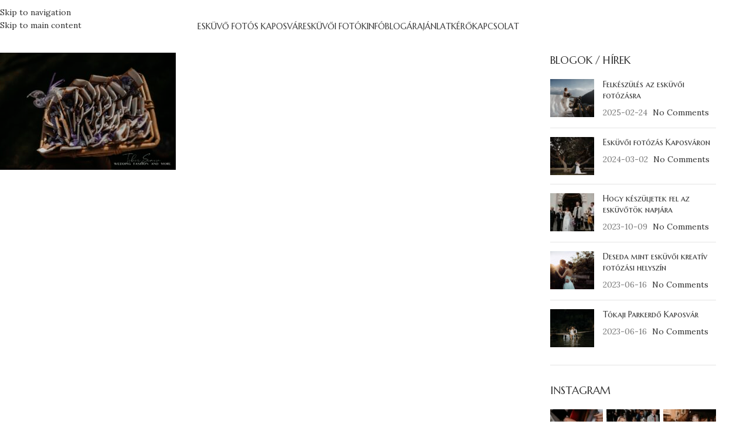

--- FILE ---
content_type: text/html; charset=UTF-8
request_url: https://www.eskuvofotoskaposvar.hu/templomi-szertartas-fotozasa/templomi-szertartas-eskuvoi-fotos-011/
body_size: 117806
content:
<!DOCTYPE html>
<html lang="hu" prefix="og: https://ogp.me/ns#">
<head>
	<meta charset="UTF-8">
	<link rel="profile" href="https://gmpg.org/xfn/11">
	<link rel="pingback" href="https://www.eskuvofotoskaposvar.hu/xmlrpc.php">

	
<!-- Search Engine Optimization by Rank Math PRO - https://rankmath.com/ -->
<title>templomi szertartás - esküvői fotós - 011 - Esküvő fotós Kaposvár</title>
<link data-rocket-preload as="style" href="https://fonts.googleapis.com/css?family=Lora%3A400%2C600%7CMarcellus%20SC%3A400&#038;display=swap" rel="preload">
<link href="https://fonts.googleapis.com/css?family=Lora%3A400%2C600%7CMarcellus%20SC%3A400&#038;display=swap" media="print" onload="this.media=&#039;all&#039;" rel="stylesheet">
<noscript data-wpr-hosted-gf-parameters=""><link rel="stylesheet" href="https://fonts.googleapis.com/css?family=Lora%3A400%2C600%7CMarcellus%20SC%3A400&#038;display=swap"></noscript>
<meta name="robots" content="follow, index, max-snippet:-1, max-video-preview:-1, max-image-preview:large"/>
<link rel="canonical" href="https://www.eskuvofotoskaposvar.hu/templomi-szertartas-fotozasa/templomi-szertartas-eskuvoi-fotos-011/" />
<meta property="og:locale" content="hu_HU" />
<meta property="og:type" content="article" />
<meta property="og:title" content="templomi szertartás - esküvői fotós - 011 - Esküvő fotós Kaposvár" />
<meta property="og:url" content="https://www.eskuvofotoskaposvar.hu/templomi-szertartas-fotozasa/templomi-szertartas-eskuvoi-fotos-011/" />
<meta property="og:site_name" content="Esküvő fotós Kaposvár" />
<meta property="og:image" content="https://www.eskuvofotoskaposvar.hu/wp-content/uploads/templomi-szertartas-eskuvoi-fotos-011.jpg" />
<meta property="og:image:secure_url" content="https://www.eskuvofotoskaposvar.hu/wp-content/uploads/templomi-szertartas-eskuvoi-fotos-011.jpg" />
<meta property="og:image:width" content="1200" />
<meta property="og:image:height" content="800" />
<meta property="og:image:alt" content="templomi szertartás &#8211; esküvői fotós &#8211; 011" />
<meta property="og:image:type" content="image/jpeg" />
<meta name="twitter:card" content="summary_large_image" />
<meta name="twitter:title" content="templomi szertartás - esküvői fotós - 011 - Esküvő fotós Kaposvár" />
<meta name="twitter:image" content="https://www.eskuvofotoskaposvar.hu/wp-content/uploads/templomi-szertartas-eskuvoi-fotos-011.jpg" />
<!-- /Rank Math WordPress SEO plugin -->

<link rel='dns-prefetch' href='//fonts.googleapis.com' />
<link href='https://fonts.gstatic.com' crossorigin rel='preconnect' />
<link rel="alternate" type="application/rss+xml" title="Esküvő fotós Kaposvár &raquo; hírcsatorna" href="https://www.eskuvofotoskaposvar.hu/feed/" />
<link rel="alternate" type="application/rss+xml" title="Esküvő fotós Kaposvár &raquo; hozzászólás hírcsatorna" href="https://www.eskuvofotoskaposvar.hu/comments/feed/" />
<link rel="alternate" title="oEmbed (JSON)" type="application/json+oembed" href="https://www.eskuvofotoskaposvar.hu/wp-json/oembed/1.0/embed?url=https%3A%2F%2Fwww.eskuvofotoskaposvar.hu%2Ftemplomi-szertartas-fotozasa%2Ftemplomi-szertartas-eskuvoi-fotos-011%2F" />
<link rel="alternate" title="oEmbed (XML)" type="text/xml+oembed" href="https://www.eskuvofotoskaposvar.hu/wp-json/oembed/1.0/embed?url=https%3A%2F%2Fwww.eskuvofotoskaposvar.hu%2Ftemplomi-szertartas-fotozasa%2Ftemplomi-szertartas-eskuvoi-fotos-011%2F&#038;format=xml" />
<style id='wp-img-auto-sizes-contain-inline-css' type='text/css'>
img:is([sizes=auto i],[sizes^="auto," i]){contain-intrinsic-size:3000px 1500px}
/*# sourceURL=wp-img-auto-sizes-contain-inline-css */
</style>
<style id='wp-block-library-inline-css' type='text/css'>
:root{--wp-block-synced-color:#7a00df;--wp-block-synced-color--rgb:122,0,223;--wp-bound-block-color:var(--wp-block-synced-color);--wp-editor-canvas-background:#ddd;--wp-admin-theme-color:#007cba;--wp-admin-theme-color--rgb:0,124,186;--wp-admin-theme-color-darker-10:#006ba1;--wp-admin-theme-color-darker-10--rgb:0,107,160.5;--wp-admin-theme-color-darker-20:#005a87;--wp-admin-theme-color-darker-20--rgb:0,90,135;--wp-admin-border-width-focus:2px}@media (min-resolution:192dpi){:root{--wp-admin-border-width-focus:1.5px}}.wp-element-button{cursor:pointer}:root .has-very-light-gray-background-color{background-color:#eee}:root .has-very-dark-gray-background-color{background-color:#313131}:root .has-very-light-gray-color{color:#eee}:root .has-very-dark-gray-color{color:#313131}:root .has-vivid-green-cyan-to-vivid-cyan-blue-gradient-background{background:linear-gradient(135deg,#00d084,#0693e3)}:root .has-purple-crush-gradient-background{background:linear-gradient(135deg,#34e2e4,#4721fb 50%,#ab1dfe)}:root .has-hazy-dawn-gradient-background{background:linear-gradient(135deg,#faaca8,#dad0ec)}:root .has-subdued-olive-gradient-background{background:linear-gradient(135deg,#fafae1,#67a671)}:root .has-atomic-cream-gradient-background{background:linear-gradient(135deg,#fdd79a,#004a59)}:root .has-nightshade-gradient-background{background:linear-gradient(135deg,#330968,#31cdcf)}:root .has-midnight-gradient-background{background:linear-gradient(135deg,#020381,#2874fc)}:root{--wp--preset--font-size--normal:16px;--wp--preset--font-size--huge:42px}.has-regular-font-size{font-size:1em}.has-larger-font-size{font-size:2.625em}.has-normal-font-size{font-size:var(--wp--preset--font-size--normal)}.has-huge-font-size{font-size:var(--wp--preset--font-size--huge)}.has-text-align-center{text-align:center}.has-text-align-left{text-align:left}.has-text-align-right{text-align:right}.has-fit-text{white-space:nowrap!important}#end-resizable-editor-section{display:none}.aligncenter{clear:both}.items-justified-left{justify-content:flex-start}.items-justified-center{justify-content:center}.items-justified-right{justify-content:flex-end}.items-justified-space-between{justify-content:space-between}.screen-reader-text{border:0;clip-path:inset(50%);height:1px;margin:-1px;overflow:hidden;padding:0;position:absolute;width:1px;word-wrap:normal!important}.screen-reader-text:focus{background-color:#ddd;clip-path:none;color:#444;display:block;font-size:1em;height:auto;left:5px;line-height:normal;padding:15px 23px 14px;text-decoration:none;top:5px;width:auto;z-index:100000}html :where(.has-border-color){border-style:solid}html :where([style*=border-top-color]){border-top-style:solid}html :where([style*=border-right-color]){border-right-style:solid}html :where([style*=border-bottom-color]){border-bottom-style:solid}html :where([style*=border-left-color]){border-left-style:solid}html :where([style*=border-width]){border-style:solid}html :where([style*=border-top-width]){border-top-style:solid}html :where([style*=border-right-width]){border-right-style:solid}html :where([style*=border-bottom-width]){border-bottom-style:solid}html :where([style*=border-left-width]){border-left-style:solid}html :where(img[class*=wp-image-]){height:auto;max-width:100%}:where(figure){margin:0 0 1em}html :where(.is-position-sticky){--wp-admin--admin-bar--position-offset:var(--wp-admin--admin-bar--height,0px)}@media screen and (max-width:600px){html :where(.is-position-sticky){--wp-admin--admin-bar--position-offset:0px}}

/*# sourceURL=wp-block-library-inline-css */
</style><style id='wp-block-tag-cloud-inline-css' type='text/css'>
.wp-block-tag-cloud{box-sizing:border-box}.wp-block-tag-cloud.aligncenter{justify-content:center;text-align:center}.wp-block-tag-cloud a{display:inline-block;margin-right:5px}.wp-block-tag-cloud span{display:inline-block;margin-left:5px;text-decoration:none}:root :where(.wp-block-tag-cloud.is-style-outline){display:flex;flex-wrap:wrap;gap:1ch}:root :where(.wp-block-tag-cloud.is-style-outline a){border:1px solid;font-size:unset!important;margin-right:0;padding:1ch 2ch;text-decoration:none!important}
/*# sourceURL=https://www.eskuvofotoskaposvar.hu/wp-includes/blocks/tag-cloud/style.min.css */
</style>
<style id='global-styles-inline-css' type='text/css'>
:root{--wp--preset--aspect-ratio--square: 1;--wp--preset--aspect-ratio--4-3: 4/3;--wp--preset--aspect-ratio--3-4: 3/4;--wp--preset--aspect-ratio--3-2: 3/2;--wp--preset--aspect-ratio--2-3: 2/3;--wp--preset--aspect-ratio--16-9: 16/9;--wp--preset--aspect-ratio--9-16: 9/16;--wp--preset--color--black: #000000;--wp--preset--color--cyan-bluish-gray: #abb8c3;--wp--preset--color--white: #ffffff;--wp--preset--color--pale-pink: #f78da7;--wp--preset--color--vivid-red: #cf2e2e;--wp--preset--color--luminous-vivid-orange: #ff6900;--wp--preset--color--luminous-vivid-amber: #fcb900;--wp--preset--color--light-green-cyan: #7bdcb5;--wp--preset--color--vivid-green-cyan: #00d084;--wp--preset--color--pale-cyan-blue: #8ed1fc;--wp--preset--color--vivid-cyan-blue: #0693e3;--wp--preset--color--vivid-purple: #9b51e0;--wp--preset--gradient--vivid-cyan-blue-to-vivid-purple: linear-gradient(135deg,rgb(6,147,227) 0%,rgb(155,81,224) 100%);--wp--preset--gradient--light-green-cyan-to-vivid-green-cyan: linear-gradient(135deg,rgb(122,220,180) 0%,rgb(0,208,130) 100%);--wp--preset--gradient--luminous-vivid-amber-to-luminous-vivid-orange: linear-gradient(135deg,rgb(252,185,0) 0%,rgb(255,105,0) 100%);--wp--preset--gradient--luminous-vivid-orange-to-vivid-red: linear-gradient(135deg,rgb(255,105,0) 0%,rgb(207,46,46) 100%);--wp--preset--gradient--very-light-gray-to-cyan-bluish-gray: linear-gradient(135deg,rgb(238,238,238) 0%,rgb(169,184,195) 100%);--wp--preset--gradient--cool-to-warm-spectrum: linear-gradient(135deg,rgb(74,234,220) 0%,rgb(151,120,209) 20%,rgb(207,42,186) 40%,rgb(238,44,130) 60%,rgb(251,105,98) 80%,rgb(254,248,76) 100%);--wp--preset--gradient--blush-light-purple: linear-gradient(135deg,rgb(255,206,236) 0%,rgb(152,150,240) 100%);--wp--preset--gradient--blush-bordeaux: linear-gradient(135deg,rgb(254,205,165) 0%,rgb(254,45,45) 50%,rgb(107,0,62) 100%);--wp--preset--gradient--luminous-dusk: linear-gradient(135deg,rgb(255,203,112) 0%,rgb(199,81,192) 50%,rgb(65,88,208) 100%);--wp--preset--gradient--pale-ocean: linear-gradient(135deg,rgb(255,245,203) 0%,rgb(182,227,212) 50%,rgb(51,167,181) 100%);--wp--preset--gradient--electric-grass: linear-gradient(135deg,rgb(202,248,128) 0%,rgb(113,206,126) 100%);--wp--preset--gradient--midnight: linear-gradient(135deg,rgb(2,3,129) 0%,rgb(40,116,252) 100%);--wp--preset--font-size--small: 13px;--wp--preset--font-size--medium: 20px;--wp--preset--font-size--large: 36px;--wp--preset--font-size--x-large: 42px;--wp--preset--spacing--20: 0.44rem;--wp--preset--spacing--30: 0.67rem;--wp--preset--spacing--40: 1rem;--wp--preset--spacing--50: 1.5rem;--wp--preset--spacing--60: 2.25rem;--wp--preset--spacing--70: 3.38rem;--wp--preset--spacing--80: 5.06rem;--wp--preset--shadow--natural: 6px 6px 9px rgba(0, 0, 0, 0.2);--wp--preset--shadow--deep: 12px 12px 50px rgba(0, 0, 0, 0.4);--wp--preset--shadow--sharp: 6px 6px 0px rgba(0, 0, 0, 0.2);--wp--preset--shadow--outlined: 6px 6px 0px -3px rgb(255, 255, 255), 6px 6px rgb(0, 0, 0);--wp--preset--shadow--crisp: 6px 6px 0px rgb(0, 0, 0);}:where(body) { margin: 0; }.wp-site-blocks > .alignleft { float: left; margin-right: 2em; }.wp-site-blocks > .alignright { float: right; margin-left: 2em; }.wp-site-blocks > .aligncenter { justify-content: center; margin-left: auto; margin-right: auto; }:where(.is-layout-flex){gap: 0.5em;}:where(.is-layout-grid){gap: 0.5em;}.is-layout-flow > .alignleft{float: left;margin-inline-start: 0;margin-inline-end: 2em;}.is-layout-flow > .alignright{float: right;margin-inline-start: 2em;margin-inline-end: 0;}.is-layout-flow > .aligncenter{margin-left: auto !important;margin-right: auto !important;}.is-layout-constrained > .alignleft{float: left;margin-inline-start: 0;margin-inline-end: 2em;}.is-layout-constrained > .alignright{float: right;margin-inline-start: 2em;margin-inline-end: 0;}.is-layout-constrained > .aligncenter{margin-left: auto !important;margin-right: auto !important;}.is-layout-constrained > :where(:not(.alignleft):not(.alignright):not(.alignfull)){margin-left: auto !important;margin-right: auto !important;}body .is-layout-flex{display: flex;}.is-layout-flex{flex-wrap: wrap;align-items: center;}.is-layout-flex > :is(*, div){margin: 0;}body .is-layout-grid{display: grid;}.is-layout-grid > :is(*, div){margin: 0;}body{padding-top: 0px;padding-right: 0px;padding-bottom: 0px;padding-left: 0px;}a:where(:not(.wp-element-button)){text-decoration: none;}:root :where(.wp-element-button, .wp-block-button__link){background-color: #32373c;border-width: 0;color: #fff;font-family: inherit;font-size: inherit;font-style: inherit;font-weight: inherit;letter-spacing: inherit;line-height: inherit;padding-top: calc(0.667em + 2px);padding-right: calc(1.333em + 2px);padding-bottom: calc(0.667em + 2px);padding-left: calc(1.333em + 2px);text-decoration: none;text-transform: inherit;}.has-black-color{color: var(--wp--preset--color--black) !important;}.has-cyan-bluish-gray-color{color: var(--wp--preset--color--cyan-bluish-gray) !important;}.has-white-color{color: var(--wp--preset--color--white) !important;}.has-pale-pink-color{color: var(--wp--preset--color--pale-pink) !important;}.has-vivid-red-color{color: var(--wp--preset--color--vivid-red) !important;}.has-luminous-vivid-orange-color{color: var(--wp--preset--color--luminous-vivid-orange) !important;}.has-luminous-vivid-amber-color{color: var(--wp--preset--color--luminous-vivid-amber) !important;}.has-light-green-cyan-color{color: var(--wp--preset--color--light-green-cyan) !important;}.has-vivid-green-cyan-color{color: var(--wp--preset--color--vivid-green-cyan) !important;}.has-pale-cyan-blue-color{color: var(--wp--preset--color--pale-cyan-blue) !important;}.has-vivid-cyan-blue-color{color: var(--wp--preset--color--vivid-cyan-blue) !important;}.has-vivid-purple-color{color: var(--wp--preset--color--vivid-purple) !important;}.has-black-background-color{background-color: var(--wp--preset--color--black) !important;}.has-cyan-bluish-gray-background-color{background-color: var(--wp--preset--color--cyan-bluish-gray) !important;}.has-white-background-color{background-color: var(--wp--preset--color--white) !important;}.has-pale-pink-background-color{background-color: var(--wp--preset--color--pale-pink) !important;}.has-vivid-red-background-color{background-color: var(--wp--preset--color--vivid-red) !important;}.has-luminous-vivid-orange-background-color{background-color: var(--wp--preset--color--luminous-vivid-orange) !important;}.has-luminous-vivid-amber-background-color{background-color: var(--wp--preset--color--luminous-vivid-amber) !important;}.has-light-green-cyan-background-color{background-color: var(--wp--preset--color--light-green-cyan) !important;}.has-vivid-green-cyan-background-color{background-color: var(--wp--preset--color--vivid-green-cyan) !important;}.has-pale-cyan-blue-background-color{background-color: var(--wp--preset--color--pale-cyan-blue) !important;}.has-vivid-cyan-blue-background-color{background-color: var(--wp--preset--color--vivid-cyan-blue) !important;}.has-vivid-purple-background-color{background-color: var(--wp--preset--color--vivid-purple) !important;}.has-black-border-color{border-color: var(--wp--preset--color--black) !important;}.has-cyan-bluish-gray-border-color{border-color: var(--wp--preset--color--cyan-bluish-gray) !important;}.has-white-border-color{border-color: var(--wp--preset--color--white) !important;}.has-pale-pink-border-color{border-color: var(--wp--preset--color--pale-pink) !important;}.has-vivid-red-border-color{border-color: var(--wp--preset--color--vivid-red) !important;}.has-luminous-vivid-orange-border-color{border-color: var(--wp--preset--color--luminous-vivid-orange) !important;}.has-luminous-vivid-amber-border-color{border-color: var(--wp--preset--color--luminous-vivid-amber) !important;}.has-light-green-cyan-border-color{border-color: var(--wp--preset--color--light-green-cyan) !important;}.has-vivid-green-cyan-border-color{border-color: var(--wp--preset--color--vivid-green-cyan) !important;}.has-pale-cyan-blue-border-color{border-color: var(--wp--preset--color--pale-cyan-blue) !important;}.has-vivid-cyan-blue-border-color{border-color: var(--wp--preset--color--vivid-cyan-blue) !important;}.has-vivid-purple-border-color{border-color: var(--wp--preset--color--vivid-purple) !important;}.has-vivid-cyan-blue-to-vivid-purple-gradient-background{background: var(--wp--preset--gradient--vivid-cyan-blue-to-vivid-purple) !important;}.has-light-green-cyan-to-vivid-green-cyan-gradient-background{background: var(--wp--preset--gradient--light-green-cyan-to-vivid-green-cyan) !important;}.has-luminous-vivid-amber-to-luminous-vivid-orange-gradient-background{background: var(--wp--preset--gradient--luminous-vivid-amber-to-luminous-vivid-orange) !important;}.has-luminous-vivid-orange-to-vivid-red-gradient-background{background: var(--wp--preset--gradient--luminous-vivid-orange-to-vivid-red) !important;}.has-very-light-gray-to-cyan-bluish-gray-gradient-background{background: var(--wp--preset--gradient--very-light-gray-to-cyan-bluish-gray) !important;}.has-cool-to-warm-spectrum-gradient-background{background: var(--wp--preset--gradient--cool-to-warm-spectrum) !important;}.has-blush-light-purple-gradient-background{background: var(--wp--preset--gradient--blush-light-purple) !important;}.has-blush-bordeaux-gradient-background{background: var(--wp--preset--gradient--blush-bordeaux) !important;}.has-luminous-dusk-gradient-background{background: var(--wp--preset--gradient--luminous-dusk) !important;}.has-pale-ocean-gradient-background{background: var(--wp--preset--gradient--pale-ocean) !important;}.has-electric-grass-gradient-background{background: var(--wp--preset--gradient--electric-grass) !important;}.has-midnight-gradient-background{background: var(--wp--preset--gradient--midnight) !important;}.has-small-font-size{font-size: var(--wp--preset--font-size--small) !important;}.has-medium-font-size{font-size: var(--wp--preset--font-size--medium) !important;}.has-large-font-size{font-size: var(--wp--preset--font-size--large) !important;}.has-x-large-font-size{font-size: var(--wp--preset--font-size--x-large) !important;}
/*# sourceURL=global-styles-inline-css */
</style>

<link data-minify="1" rel='stylesheet' id='js_composer_front-css' href='https://www.eskuvofotoskaposvar.hu/wp-content/cache/min/1/wp-content/plugins/js_composer/assets/css/js_composer.min.css?ver=1767380441' type='text/css' media='all' />
<link rel='stylesheet' id='wd-style-base-css' href='https://www.eskuvofotoskaposvar.hu/wp-content/themes/woodmart/css/parts/base.min.css?ver=8.3.8' type='text/css' media='all' />
<link rel='stylesheet' id='wd-helpers-wpb-elem-css' href='https://www.eskuvofotoskaposvar.hu/wp-content/themes/woodmart/css/parts/helpers-wpb-elem.min.css?ver=8.3.8' type='text/css' media='all' />
<link rel='stylesheet' id='wd-revolution-slider-css' href='https://www.eskuvofotoskaposvar.hu/wp-content/themes/woodmart/css/parts/int-rev-slider.min.css?ver=8.3.8' type='text/css' media='all' />
<link rel='stylesheet' id='wd-wpbakery-base-css' href='https://www.eskuvofotoskaposvar.hu/wp-content/themes/woodmart/css/parts/int-wpb-base.min.css?ver=8.3.8' type='text/css' media='all' />
<link rel='stylesheet' id='wd-wpbakery-base-deprecated-css' href='https://www.eskuvofotoskaposvar.hu/wp-content/themes/woodmart/css/parts/int-wpb-base-deprecated.min.css?ver=8.3.8' type='text/css' media='all' />
<link rel='stylesheet' id='wd-int-wordfence-css' href='https://www.eskuvofotoskaposvar.hu/wp-content/themes/woodmart/css/parts/int-wordfence.min.css?ver=8.3.8' type='text/css' media='all' />
<link rel='stylesheet' id='wd-wp-blocks-css' href='https://www.eskuvofotoskaposvar.hu/wp-content/themes/woodmart/css/parts/wp-blocks.min.css?ver=8.3.8' type='text/css' media='all' />
<link rel='stylesheet' id='wd-header-base-css' href='https://www.eskuvofotoskaposvar.hu/wp-content/themes/woodmart/css/parts/header-base.min.css?ver=8.3.8' type='text/css' media='all' />
<link rel='stylesheet' id='wd-mod-tools-css' href='https://www.eskuvofotoskaposvar.hu/wp-content/themes/woodmart/css/parts/mod-tools.min.css?ver=8.3.8' type='text/css' media='all' />
<link rel='stylesheet' id='wd-header-mobile-nav-dropdown-css' href='https://www.eskuvofotoskaposvar.hu/wp-content/themes/woodmart/css/parts/header-el-mobile-nav-dropdown.min.css?ver=8.3.8' type='text/css' media='all' />
<link rel='stylesheet' id='wd-page-title-css' href='https://www.eskuvofotoskaposvar.hu/wp-content/themes/woodmart/css/parts/page-title.min.css?ver=8.3.8' type='text/css' media='all' />
<link rel='stylesheet' id='wd-off-canvas-sidebar-css' href='https://www.eskuvofotoskaposvar.hu/wp-content/themes/woodmart/css/parts/opt-off-canvas-sidebar.min.css?ver=8.3.8' type='text/css' media='all' />
<link rel='stylesheet' id='wd-widget-wd-recent-posts-css' href='https://www.eskuvofotoskaposvar.hu/wp-content/themes/woodmart/css/parts/widget-wd-recent-posts.min.css?ver=8.3.8' type='text/css' media='all' />
<link rel='stylesheet' id='wd-instagram-css' href='https://www.eskuvofotoskaposvar.hu/wp-content/themes/woodmart/css/parts/el-instagram.min.css?ver=8.3.8' type='text/css' media='all' />
<link rel='stylesheet' id='wd-widget-collapse-css' href='https://www.eskuvofotoskaposvar.hu/wp-content/themes/woodmart/css/parts/opt-widget-collapse.min.css?ver=8.3.8' type='text/css' media='all' />
<link rel='stylesheet' id='wd-footer-base-css' href='https://www.eskuvofotoskaposvar.hu/wp-content/themes/woodmart/css/parts/footer-base.min.css?ver=8.3.8' type='text/css' media='all' />
<link rel='stylesheet' id='wd-text-block-css' href='https://www.eskuvofotoskaposvar.hu/wp-content/themes/woodmart/css/parts/el-text-block.min.css?ver=8.3.8' type='text/css' media='all' />
<link rel='stylesheet' id='wd-list-css' href='https://www.eskuvofotoskaposvar.hu/wp-content/themes/woodmart/css/parts/el-list.min.css?ver=8.3.8' type='text/css' media='all' />
<link rel='stylesheet' id='wd-el-list-css' href='https://www.eskuvofotoskaposvar.hu/wp-content/themes/woodmart/css/parts/el-list-wpb-elem.min.css?ver=8.3.8' type='text/css' media='all' />
<link rel='stylesheet' id='wd-widget-nav-css' href='https://www.eskuvofotoskaposvar.hu/wp-content/themes/woodmart/css/parts/widget-nav.min.css?ver=8.3.8' type='text/css' media='all' />
<link rel='stylesheet' id='wd-scroll-top-css' href='https://www.eskuvofotoskaposvar.hu/wp-content/themes/woodmart/css/parts/opt-scrolltotop.min.css?ver=8.3.8' type='text/css' media='all' />
<link rel='stylesheet' id='wd-mod-sticky-sidebar-opener-css' href='https://www.eskuvofotoskaposvar.hu/wp-content/themes/woodmart/css/parts/mod-sticky-sidebar-opener.min.css?ver=8.3.8' type='text/css' media='all' />
<link rel='stylesheet' id='wd-cookies-popup-css' href='https://www.eskuvofotoskaposvar.hu/wp-content/themes/woodmart/css/parts/opt-cookies.min.css?ver=8.3.8' type='text/css' media='all' />

<script type="text/javascript" src="https://www.eskuvofotoskaposvar.hu/wp-includes/js/jquery/jquery.min.js?ver=3.7.1" id="jquery-core-js"></script>
<script type="text/javascript" src="https://www.eskuvofotoskaposvar.hu/wp-includes/js/jquery/jquery-migrate.min.js?ver=3.4.1" id="jquery-migrate-js"></script>
<script type="text/javascript" src="https://www.eskuvofotoskaposvar.hu/wp-content/themes/woodmart/js/libs/device.min.js?ver=8.3.8" id="wd-device-library-js"></script>
<script type="text/javascript" src="https://www.eskuvofotoskaposvar.hu/wp-content/themes/woodmart/js/scripts/global/scrollBar.min.js?ver=8.3.8" id="wd-scrollbar-js"></script>
<script></script><link rel="https://api.w.org/" href="https://www.eskuvofotoskaposvar.hu/wp-json/" /><link rel="alternate" title="JSON" type="application/json" href="https://www.eskuvofotoskaposvar.hu/wp-json/wp/v2/media/1153" /><link rel="EditURI" type="application/rsd+xml" title="RSD" href="https://www.eskuvofotoskaposvar.hu/xmlrpc.php?rsd" />
<meta name="generator" content="WordPress 6.9" />
<link rel='shortlink' href='https://www.eskuvofotoskaposvar.hu/?p=1153' />
					<meta name="viewport" content="width=device-width, initial-scale=1.0, maximum-scale=1.0, user-scalable=no">
									<meta name="generator" content="Powered by WPBakery Page Builder - drag and drop page builder for WordPress."/>
<script type="text/javascript" id="google_gtagjs" src="https://www.googletagmanager.com/gtag/js?id=G-0FH9Z55CG3" async="async"></script>
<script type="text/javascript" id="google_gtagjs-inline">
/* <![CDATA[ */
window.dataLayer = window.dataLayer || [];function gtag(){dataLayer.push(arguments);}gtag('js', new Date());gtag('config', 'G-0FH9Z55CG3', {} );
/* ]]> */
</script>
<meta name="generator" content="Powered by Slider Revolution 6.7.40 - responsive, Mobile-Friendly Slider Plugin for WordPress with comfortable drag and drop interface." />
<link rel="icon" href="https://www.eskuvofotoskaposvar.hu/wp-content/uploads/cropped-eskuvo-fotos-Kaposvar-favicon-32x32.jpg" sizes="32x32" />
<link rel="icon" href="https://www.eskuvofotoskaposvar.hu/wp-content/uploads/cropped-eskuvo-fotos-Kaposvar-favicon-192x192.jpg" sizes="192x192" />
<link rel="apple-touch-icon" href="https://www.eskuvofotoskaposvar.hu/wp-content/uploads/cropped-eskuvo-fotos-Kaposvar-favicon-180x180.jpg" />
<meta name="msapplication-TileImage" content="https://www.eskuvofotoskaposvar.hu/wp-content/uploads/cropped-eskuvo-fotos-Kaposvar-favicon-270x270.jpg" />
<script>function setREVStartSize(e){
			//window.requestAnimationFrame(function() {
				window.RSIW = window.RSIW===undefined ? window.innerWidth : window.RSIW;
				window.RSIH = window.RSIH===undefined ? window.innerHeight : window.RSIH;
				try {
					var pw = document.getElementById(e.c).parentNode.offsetWidth,
						newh;
					pw = pw===0 || isNaN(pw) || (e.l=="fullwidth" || e.layout=="fullwidth") ? window.RSIW : pw;
					e.tabw = e.tabw===undefined ? 0 : parseInt(e.tabw);
					e.thumbw = e.thumbw===undefined ? 0 : parseInt(e.thumbw);
					e.tabh = e.tabh===undefined ? 0 : parseInt(e.tabh);
					e.thumbh = e.thumbh===undefined ? 0 : parseInt(e.thumbh);
					e.tabhide = e.tabhide===undefined ? 0 : parseInt(e.tabhide);
					e.thumbhide = e.thumbhide===undefined ? 0 : parseInt(e.thumbhide);
					e.mh = e.mh===undefined || e.mh=="" || e.mh==="auto" ? 0 : parseInt(e.mh,0);
					if(e.layout==="fullscreen" || e.l==="fullscreen")
						newh = Math.max(e.mh,window.RSIH);
					else{
						e.gw = Array.isArray(e.gw) ? e.gw : [e.gw];
						for (var i in e.rl) if (e.gw[i]===undefined || e.gw[i]===0) e.gw[i] = e.gw[i-1];
						e.gh = e.el===undefined || e.el==="" || (Array.isArray(e.el) && e.el.length==0)? e.gh : e.el;
						e.gh = Array.isArray(e.gh) ? e.gh : [e.gh];
						for (var i in e.rl) if (e.gh[i]===undefined || e.gh[i]===0) e.gh[i] = e.gh[i-1];
											
						var nl = new Array(e.rl.length),
							ix = 0,
							sl;
						e.tabw = e.tabhide>=pw ? 0 : e.tabw;
						e.thumbw = e.thumbhide>=pw ? 0 : e.thumbw;
						e.tabh = e.tabhide>=pw ? 0 : e.tabh;
						e.thumbh = e.thumbhide>=pw ? 0 : e.thumbh;
						for (var i in e.rl) nl[i] = e.rl[i]<window.RSIW ? 0 : e.rl[i];
						sl = nl[0];
						for (var i in nl) if (sl>nl[i] && nl[i]>0) { sl = nl[i]; ix=i;}
						var m = pw>(e.gw[ix]+e.tabw+e.thumbw) ? 1 : (pw-(e.tabw+e.thumbw)) / (e.gw[ix]);
						newh =  (e.gh[ix] * m) + (e.tabh + e.thumbh);
					}
					var el = document.getElementById(e.c);
					if (el!==null && el) el.style.height = newh+"px";
					el = document.getElementById(e.c+"_wrapper");
					if (el!==null && el) {
						el.style.height = newh+"px";
						el.style.display = "block";
					}
				} catch(e){
					console.log("Failure at Presize of Slider:" + e)
				}
			//});
		  };</script>
<style>
		
		</style><noscript><style> .wpb_animate_when_almost_visible { opacity: 1; }</style></noscript>			<style id="wd-style-header_404976-css" data-type="wd-style-header_404976">
				:root{
	--wd-top-bar-h: .00001px;
	--wd-top-bar-sm-h: .00001px;
	--wd-top-bar-sticky-h: .00001px;
	--wd-top-bar-brd-w: .00001px;

	--wd-header-general-h: 90px;
	--wd-header-general-sm-h: 60px;
	--wd-header-general-sticky-h: 60px;
	--wd-header-general-brd-w: .00001px;

	--wd-header-bottom-h: .00001px;
	--wd-header-bottom-sm-h: .00001px;
	--wd-header-bottom-sticky-h: .00001px;
	--wd-header-bottom-brd-w: .00001px;

	--wd-header-clone-h: .00001px;

	--wd-header-brd-w: calc(var(--wd-top-bar-brd-w) + var(--wd-header-general-brd-w) + var(--wd-header-bottom-brd-w));
	--wd-header-h: calc(var(--wd-top-bar-h) + var(--wd-header-general-h) + var(--wd-header-bottom-h) + var(--wd-header-brd-w));
	--wd-header-sticky-h: calc(var(--wd-top-bar-sticky-h) + var(--wd-header-general-sticky-h) + var(--wd-header-bottom-sticky-h) + var(--wd-header-clone-h) + var(--wd-header-brd-w));
	--wd-header-sm-h: calc(var(--wd-top-bar-sm-h) + var(--wd-header-general-sm-h) + var(--wd-header-bottom-sm-h) + var(--wd-header-brd-w));
}


.whb-sticked .whb-general-header .wd-dropdown:not(.sub-sub-menu) {
	margin-top: 9px;
}

.whb-sticked .whb-general-header .wd-dropdown:not(.sub-sub-menu):after {
	height: 20px;
}






		
.whb-general-header {
	border-bottom-width: 0px;border-bottom-style: solid;
}

.whb-header-bottom {
	border-bottom-width: 0px;border-bottom-style: solid;
}
			</style>
						<style id="wd-style-theme_settings_default-css" data-type="wd-style-theme_settings_default">
				@font-face {
	font-weight: normal;
	font-style: normal;
	font-family: "woodmart-font";
	src: url("//www.eskuvofotoskaposvar.hu/wp-content/themes/woodmart/fonts/woodmart-font-1-300.woff2?v=8.3.8") format("woff2");
}

:root {
	--wd-text-font: "Lora", Arial, Helvetica, sans-serif;
	--wd-text-font-weight: 400;
	--wd-text-color: #777777;
	--wd-text-font-size: 14px;
	--wd-title-font: "Marcellus SC", Arial, Helvetica, sans-serif;
	--wd-title-font-weight: 400;
	--wd-title-color: #242424;
	--wd-entities-title-font: "Marcellus SC", Arial, Helvetica, sans-serif;
	--wd-entities-title-font-weight: 400;
	--wd-entities-title-color: #333333;
	--wd-entities-title-color-hover: rgb(51 51 51 / 65%);
	--wd-alternative-font: "Lora", Arial, Helvetica, sans-serif;
	--wd-widget-title-font: "Marcellus SC", Arial, Helvetica, sans-serif;
	--wd-widget-title-font-weight: 400;
	--wd-widget-title-transform: uppercase;
	--wd-widget-title-color: #333;
	--wd-widget-title-font-size: 18px;
	--wd-header-el-font: "Marcellus SC", Arial, Helvetica, sans-serif;
	--wd-header-el-font-weight: 400;
	--wd-header-el-transform: uppercase;
	--wd-header-el-font-size: 14px;
	--wd-otl-style: dotted;
	--wd-otl-width: 2px;
	--wd-primary-color: rgb(195,147,91);
	--wd-alternative-color: #fbbc34;
	--btn-default-bgcolor: #f7f7f7;
	--btn-default-bgcolor-hover: #efefef;
	--btn-accented-bgcolor: rgb(195,147,91);
	--btn-accented-bgcolor-hover: rgb(169,127,79);
	--wd-form-brd-width: 1px;
	--notices-success-bg: #459647;
	--notices-success-color: #fff;
	--notices-warning-bg: #E0B252;
	--notices-warning-color: #fff;
	--wd-link-color: #333333;
	--wd-link-color-hover: #242424;
}
.wd-age-verify-wrap {
	--wd-popup-width: 500px;
}
.wd-popup.wd-promo-popup {
	background-color: #111111;
	background-image: url();
	background-repeat: no-repeat;
	background-size: cover;
	background-position: center center;
}
.wd-promo-popup-wrap {
	--wd-popup-width: 800px;
}
:is(.woodmart-woocommerce-layered-nav, .wd-product-category-filter) .wd-scroll-content {
	max-height: 223px;
}
.wd-page-title .wd-page-title-bg img {
	object-fit: cover;
	object-position: center center;
}
.wd-footer {
	background-color: rgb(234,234,234);
	background-image: none;
}
.page .wd-page-content {
	background-color: rgb(244,244,244);
	background-image: url(https://www.eskuvofotoskaposvar.hu/wp-content/uploads/website-background1-1.webp);
	background-repeat: repeat;
}
.single-product .wd-page-content {
	background-color: rgb(244,244,244);
	background-image: none;
}
.woodmart-archive-blog .wd-page-content {
	background-color: rgb(255,255,255);
	background-image: none;
}
.single-post .wd-page-content {
	background-color: rgb(255,255,255);
	background-image: none;
}
.mfp-wrap.wd-popup-quick-view-wrap {
	--wd-popup-width: 920px;
}
:root{
--wd-container-w: 1222px;
--wd-form-brd-radius: 0px;
--btn-default-color: #333;
--btn-default-color-hover: #333;
--btn-accented-color: #fff;
--btn-accented-color-hover: #fff;
--btn-default-brd-radius: 0px;
--btn-default-box-shadow: none;
--btn-default-box-shadow-hover: none;
--btn-default-box-shadow-active: none;
--btn-default-bottom: 0px;
--btn-accented-bottom-active: -1px;
--btn-accented-brd-radius: 0px;
--btn-accented-box-shadow: inset 0 -2px 0 rgba(0, 0, 0, .15);
--btn-accented-box-shadow-hover: inset 0 -2px 0 rgba(0, 0, 0, .15);
--wd-brd-radius: 0px;
}

@media (min-width: 1222px) {
[data-vc-full-width]:not([data-vc-stretch-content]),
:is(.vc_section, .vc_row).wd-section-stretch {
padding-left: calc((100vw - 1222px - var(--wd-sticky-nav-w) - var(--wd-scroll-w)) / 2);
padding-right: calc((100vw - 1222px - var(--wd-sticky-nav-w) - var(--wd-scroll-w)) / 2);
}
}


.wd-page-title {
background-color: #0a0a0a;
}

			</style>
			<noscript><style id="rocket-lazyload-nojs-css">.rll-youtube-player, [data-lazy-src]{display:none !important;}</style></noscript><link data-minify="1" rel='stylesheet' id='rs-plugin-settings-css' href='https://www.eskuvofotoskaposvar.hu/wp-content/cache/min/1/wp-content/plugins/revslider/sr6/assets/css/rs6.css?ver=1767380441' type='text/css' media='all' />
<style id='rs-plugin-settings-inline-css' type='text/css'>
.tp-caption a{color:#ff7302;text-shadow:none;-webkit-transition:all 0.2s ease-out;-moz-transition:all 0.2s ease-out;-o-transition:all 0.2s ease-out;-ms-transition:all 0.2s ease-out}.tp-caption a:hover{color:#ffa902}
/*# sourceURL=rs-plugin-settings-inline-css */
</style>
<meta name="generator" content="WP Rocket 3.20.2" data-wpr-features="wpr_minify_js wpr_lazyload_images wpr_minify_css wpr_preload_links wpr_desktop" /></head>

<body class="attachment wp-singular attachment-template-default attachmentid-1153 attachment-jpeg wp-theme-woodmart wrapper-full-width  categories-accordion-on woodmart-ajax-shop-on wpb-js-composer js-comp-ver-8.7.2 vc_responsive">
			<script type="text/javascript" id="wd-flicker-fix">// Flicker fix.</script>		<div data-rocket-location-hash="1d2f525ce3ea968146219c11c5fd2e8a" class="wd-skip-links">
								<a href="#menu-fejmenu" class="wd-skip-navigation btn">
						Skip to navigation					</a>
								<a href="#main-content" class="wd-skip-content btn">
				Skip to main content			</a>
		</div>
			
	
	<div data-rocket-location-hash="cac5a6d623ac7d282dcc5185b5772dc7" class="wd-page-wrapper website-wrapper">
									<header data-rocket-location-hash="55818428e7688add6cce40b1a318081a" class="whb-header whb-header_404976 whb-sticky-shadow whb-scroll-stick whb-sticky-real whb-hide-on-scroll">
					<div data-rocket-location-hash="204580e74ddd733969730c489876d875" class="whb-main-header">
	
<div class="whb-row whb-general-header whb-sticky-row whb-without-bg whb-without-border whb-color-dark whb-flex-flex-middle">
	<div class="container">
		<div class="whb-flex-row whb-general-header-inner">
			<div class="whb-column whb-col-left whb-column8 whb-visible-lg">
	<div class="site-logo whb-gs8bcnxektjsro21n657 wd-switch-logo">
	<a href="https://www.eskuvofotoskaposvar.hu/" class="wd-logo wd-main-logo" rel="home" aria-label="Site logo">
		<img width="300" height="62" src="data:image/svg+xml,%3Csvg%20xmlns='http://www.w3.org/2000/svg'%20viewBox='0%200%20300%2062'%3E%3C/svg%3E" class="attachment-full size-full" alt="" style="max-width:220px;" decoding="async" data-lazy-src="https://www.eskuvofotoskaposvar.hu/wp-content/uploads/tibor-simon-logot-black-300x62.png" /><noscript><img width="300" height="62" src="https://www.eskuvofotoskaposvar.hu/wp-content/uploads/tibor-simon-logot-black-300x62.png" class="attachment-full size-full" alt="" style="max-width:220px;" decoding="async" /></noscript>	</a>
					<a href="https://www.eskuvofotoskaposvar.hu/" class="wd-logo wd-sticky-logo" rel="home">
			<img width="300" height="62" src="data:image/svg+xml,%3Csvg%20xmlns='http://www.w3.org/2000/svg'%20viewBox='0%200%20300%2062'%3E%3C/svg%3E" class="attachment-full size-full" alt="" style="max-width:220px;" decoding="async" data-lazy-src="https://www.eskuvofotoskaposvar.hu/wp-content/uploads/tibor-simon-logot-black-300x62.png" /><noscript><img width="300" height="62" src="https://www.eskuvofotoskaposvar.hu/wp-content/uploads/tibor-simon-logot-black-300x62.png" class="attachment-full size-full" alt="" style="max-width:220px;" decoding="async" /></noscript>		</a>
	</div>
</div>
<div class="whb-column whb-col-center whb-column9 whb-visible-lg">
	<nav class="wd-header-nav wd-header-main-nav text-center wd-design-1 whb-p2ohnqzt7vyqtiguoc50" role="navigation" aria-label="Main navigation">
	<ul id="menu-fejmenu" class="menu wd-nav wd-nav-header wd-nav-main wd-style-underline wd-gap-s"><li id="menu-item-9727" class="menu-item menu-item-type-post_type menu-item-object-page menu-item-home menu-item-9727 item-level-0 menu-simple-dropdown wd-event-hover" ><a href="https://www.eskuvofotoskaposvar.hu/" class="woodmart-nav-link"><span class="nav-link-text">Esküvő fotós Kaposvár</span></a></li>
<li id="menu-item-34" class="menu-item menu-item-type-custom menu-item-object-custom menu-item-has-children menu-item-34 item-level-0 menu-simple-dropdown wd-event-hover" ><a href="#" class="woodmart-nav-link"><span class="nav-link-text">Esküvői fotók</span></a><div class="color-scheme-dark wd-design-default wd-dropdown-menu wd-dropdown"><div data-rocket-location-hash="86b75d77d2c73fd7255b70f5546d37fa" class="container wd-entry-content">
<ul class="wd-sub-menu color-scheme-dark">
	<li id="menu-item-28" class="menu-item menu-item-type-post_type menu-item-object-page menu-item-28 item-level-1 wd-event-hover" ><a href="https://www.eskuvofotoskaposvar.hu/jegyesfotozas-kaposvaron/" class="woodmart-nav-link">Jegyesfotózás Kaposváron</a></li>
	<li id="menu-item-65" class="menu-item menu-item-type-post_type menu-item-object-page menu-item-65 item-level-1 wd-event-hover" ><a href="https://www.eskuvofotoskaposvar.hu/eskuvoi-elokeszuletek-fotozasa/" class="woodmart-nav-link">Esküvői előkészületek fotózása</a></li>
	<li id="menu-item-64" class="menu-item menu-item-type-post_type menu-item-object-page menu-item-64 item-level-1 wd-event-hover" ><a href="https://www.eskuvofotoskaposvar.hu/kreativ-eskuvo-fotozas-kaposvaron/" class="woodmart-nav-link">Kreatív esküvő fotózás Kaposváron</a></li>
	<li id="menu-item-62" class="menu-item menu-item-type-post_type menu-item-object-page menu-item-62 item-level-1 wd-event-hover" ><a href="https://www.eskuvofotoskaposvar.hu/polgari-szertartas-fotozasa/" class="woodmart-nav-link">Polgári szertartás fotózása</a></li>
	<li id="menu-item-61" class="menu-item menu-item-type-post_type menu-item-object-page menu-item-61 item-level-1 wd-event-hover" ><a href="https://www.eskuvofotoskaposvar.hu/templomi-szertartas-fotozasa/" class="woodmart-nav-link">Templomi szertartás fotózása</a></li>
	<li id="menu-item-60" class="menu-item menu-item-type-post_type menu-item-object-page menu-item-60 item-level-1 wd-event-hover" ><a href="https://www.eskuvofotoskaposvar.hu/lakodalom-fotozasa/" class="woodmart-nav-link">Lakodalom fotózása</a></li>
	<li id="menu-item-59" class="menu-item menu-item-type-post_type menu-item-object-page menu-item-59 item-level-1 wd-event-hover" ><a href="https://www.eskuvofotoskaposvar.hu/eskuvoi-dekoraciok-fotozasa/" class="woodmart-nav-link">Esküvői dekorációk fotózása</a></li>
	<li id="menu-item-63" class="menu-item menu-item-type-post_type menu-item-object-page menu-item-63 item-level-1 wd-event-hover" ><a href="https://www.eskuvofotoskaposvar.hu/eskuvoi-kikero-fotozasa/" class="woodmart-nav-link">Esküvői kikérő fotózása</a></li>
	<li id="menu-item-32" class="menu-item menu-item-type-post_type menu-item-object-page menu-item-32 item-level-1 wd-event-hover" ><a href="https://www.eskuvofotoskaposvar.hu/eskuvoi-fotokonyv-keszitese-kaposvaron/" class="woodmart-nav-link">Esküvői fotókönyv készítése Kaposváron</a></li>
</ul>
</div>
</div>
</li>
<li id="menu-item-9730" class="menu-item menu-item-type-custom menu-item-object-custom menu-item-has-children menu-item-9730 item-level-0 menu-simple-dropdown wd-event-hover" ><a href="#" class="woodmart-nav-link"><span class="nav-link-text">Infó</span></a><div class="color-scheme-dark wd-design-default wd-dropdown-menu wd-dropdown"><div class="container wd-entry-content">
<ul class="wd-sub-menu color-scheme-dark">
	<li id="menu-item-9733" class="menu-item menu-item-type-post_type menu-item-object-page menu-item-9733 item-level-1 wd-event-hover" ><a href="https://www.eskuvofotoskaposvar.hu/rolam/" class="woodmart-nav-link">Rólam</a></li>
	<li id="menu-item-9731" class="menu-item menu-item-type-post_type menu-item-object-page menu-item-privacy-policy menu-item-9731 item-level-1 wd-event-hover" ><a href="https://www.eskuvofotoskaposvar.hu/adatkezelesi-tajekoztato/" class="woodmart-nav-link">Adatkezelési tájékoztató</a></li>
	<li id="menu-item-9732" class="menu-item menu-item-type-post_type menu-item-object-page menu-item-9732 item-level-1 wd-event-hover" ><a href="https://www.eskuvofotoskaposvar.hu/aszf/" class="woodmart-nav-link">ÁSZF</a></li>
</ul>
</div>
</div>
</li>
<li id="menu-item-9723" class="menu-item menu-item-type-post_type menu-item-object-page menu-item-9723 item-level-0 menu-simple-dropdown wd-event-hover" ><a href="https://www.eskuvofotoskaposvar.hu/blog/" class="woodmart-nav-link"><span class="nav-link-text">Blog</span></a></li>
<li id="menu-item-30" class="menu-item menu-item-type-post_type menu-item-object-page menu-item-30 item-level-0 menu-simple-dropdown wd-event-hover" ><a href="https://www.eskuvofotoskaposvar.hu/arajanlatkero/" class="woodmart-nav-link"><span class="nav-link-text">Árajánlatkérő</span></a></li>
<li id="menu-item-9707" class="menu-item menu-item-type-post_type menu-item-object-page menu-item-9707 item-level-0 menu-simple-dropdown wd-event-hover" ><a href="https://www.eskuvofotoskaposvar.hu/kapcsolat/" class="woodmart-nav-link"><span class="nav-link-text">Kapcsolat</span></a></li>
</ul></nav>
</div>
<div class="whb-column whb-col-right whb-column10 whb-visible-lg whb-empty-column">
	</div>
<div class="whb-column whb-mobile-left whb-column_mobile2 whb-hidden-lg">
	<div class="wd-tools-element wd-header-mobile-nav wd-style-text wd-design-1 whb-g1k0m1tib7raxrwkm1t3">
	<a href="#" rel="nofollow" aria-label="Open mobile menu">
		
		<span class="wd-tools-icon">
					</span>

		<span class="wd-tools-text">Menu</span>

			</a>
</div></div>
<div class="whb-column whb-mobile-center whb-column_mobile3 whb-hidden-lg">
	<div class="site-logo whb-lt7vdqgaccmapftzurvt wd-switch-logo">
	<a href="https://www.eskuvofotoskaposvar.hu/" class="wd-logo wd-main-logo" rel="home" aria-label="Site logo">
		<img width="300" height="62" src="data:image/svg+xml,%3Csvg%20xmlns='http://www.w3.org/2000/svg'%20viewBox='0%200%20300%2062'%3E%3C/svg%3E" class="attachment-full size-full" alt="" style="max-width:138px;" decoding="async" data-lazy-src="https://www.eskuvofotoskaposvar.hu/wp-content/uploads/tibor-simon-logot-black-300x62.png" /><noscript><img width="300" height="62" src="https://www.eskuvofotoskaposvar.hu/wp-content/uploads/tibor-simon-logot-black-300x62.png" class="attachment-full size-full" alt="" style="max-width:138px;" decoding="async" /></noscript>	</a>
					<a href="https://www.eskuvofotoskaposvar.hu/" class="wd-logo wd-sticky-logo" rel="home">
			<img width="300" height="62" src="data:image/svg+xml,%3Csvg%20xmlns='http://www.w3.org/2000/svg'%20viewBox='0%200%20300%2062'%3E%3C/svg%3E" class="attachment-full size-full" alt="" style="max-width:138px;" decoding="async" data-lazy-src="https://www.eskuvofotoskaposvar.hu/wp-content/uploads/tibor-simon-logot-black-300x62.png" /><noscript><img width="300" height="62" src="https://www.eskuvofotoskaposvar.hu/wp-content/uploads/tibor-simon-logot-black-300x62.png" class="attachment-full size-full" alt="" style="max-width:138px;" decoding="async" /></noscript>		</a>
	</div>
</div>
<div class="whb-column whb-mobile-right whb-column_mobile4 whb-hidden-lg whb-empty-column">
	</div>
		</div>
	</div>
</div>
</div>
				</header>
			
								<div data-rocket-location-hash="68b5154f7f10e61c137280f720be3995" class="wd-page-content main-page-wrapper">
		
		
		<main data-rocket-location-hash="3b635a3d83a691dfeb71866b7b01d29a" id="main-content" class="wd-content-layout content-layout-wrapper container wd-grid-g wd-sidebar-hidden-md-sm wd-sidebar-hidden-sm" role="main" style="--wd-col-lg:12;--wd-gap-lg:30px;--wd-gap-sm:20px;">
				

<div class="wd-content-area site-content wd-grid-col" style="--wd-col-lg:9;--wd-col-md:12;--wd-col-sm:12;">
									<article id="post-1153" class="entry-content post-1153 attachment type-attachment status-inherit hentry">
					<p class="attachment"><a href='https://www.eskuvofotoskaposvar.hu/wp-content/uploads/templomi-szertartas-eskuvoi-fotos-011.jpg'><img fetchpriority="high" decoding="async" width="300" height="200" src="data:image/svg+xml,%3Csvg%20xmlns='http://www.w3.org/2000/svg'%20viewBox='0%200%20300%20200'%3E%3C/svg%3E" class="attachment-medium size-medium" alt="" data-lazy-srcset="https://www.eskuvofotoskaposvar.hu/wp-content/uploads/templomi-szertartas-eskuvoi-fotos-011-300x200.jpg 300w, https://www.eskuvofotoskaposvar.hu/wp-content/uploads/templomi-szertartas-eskuvoi-fotos-011-1024x683.jpg 1024w, https://www.eskuvofotoskaposvar.hu/wp-content/uploads/templomi-szertartas-eskuvoi-fotos-011-768x512.jpg 768w, https://www.eskuvofotoskaposvar.hu/wp-content/uploads/templomi-szertartas-eskuvoi-fotos-011.jpg 1200w" data-lazy-sizes="(max-width: 300px) 100vw, 300px" data-lazy-src="https://www.eskuvofotoskaposvar.hu/wp-content/uploads/templomi-szertartas-eskuvoi-fotos-011-300x200.jpg" /><noscript><img fetchpriority="high" decoding="async" width="300" height="200" src="https://www.eskuvofotoskaposvar.hu/wp-content/uploads/templomi-szertartas-eskuvoi-fotos-011-300x200.jpg" class="attachment-medium size-medium" alt="" srcset="https://www.eskuvofotoskaposvar.hu/wp-content/uploads/templomi-szertartas-eskuvoi-fotos-011-300x200.jpg 300w, https://www.eskuvofotoskaposvar.hu/wp-content/uploads/templomi-szertartas-eskuvoi-fotos-011-1024x683.jpg 1024w, https://www.eskuvofotoskaposvar.hu/wp-content/uploads/templomi-szertartas-eskuvoi-fotos-011-768x512.jpg 768w, https://www.eskuvofotoskaposvar.hu/wp-content/uploads/templomi-szertartas-eskuvoi-fotos-011.jpg 1200w" sizes="(max-width: 300px) 100vw, 300px" /></noscript></a></p>

					
									</article>

				
		
</div>


	
<aside class="wd-sidebar sidebar-container wd-grid-col sidebar-right" style="--wd-col-lg:3;--wd-col-md:12;--wd-col-sm:12;">
			<div data-rocket-location-hash="6264bc3d57c2c8961917d7bc15826e61" class="wd-heading">
			<div data-rocket-location-hash="603e1840dde224c6c122ecb787483914" class="close-side-widget wd-action-btn wd-style-text wd-cross-icon">
				<a href="#" rel="nofollow noopener">Bezár</a>
			</div>
		</div>
		<div class="widget-area">
				<div id="woodmart-recent-posts-2" class="wd-widget widget sidebar-widget woodmart-recent-posts"><h5 class="widget-title">Blogok / Hírek</h5>							<ul class="woodmart-recent-posts-list">
											<li>
																								<a class="recent-posts-thumbnail" href="https://www.eskuvofotoskaposvar.hu/2025/02/24/felkeszules-az-eskuvoi-fotozasra/"  rel="bookmark" aria-label="Post thumbnail">
										<img width="75" height="65" src="data:image/svg+xml,%3Csvg%20xmlns='http://www.w3.org/2000/svg'%20viewBox='0%200%2075%2065'%3E%3C/svg%3E" class="attachment-75x65 size-75x65" alt="Felkészülés az esküvői fotózásra" decoding="async" data-lazy-src="https://www.eskuvofotoskaposvar.hu/wp-content/uploads/Kreativ-eskuvoi-fotozas-Kaposvar-012-75x65.jpg" /><noscript><img width="75" height="65" src="https://www.eskuvofotoskaposvar.hu/wp-content/uploads/Kreativ-eskuvoi-fotozas-Kaposvar-012-75x65.jpg" class="attachment-75x65 size-75x65" alt="Felkészülés az esküvői fotózásra" decoding="async" /></noscript>									</a>
																					
							<div class="recent-posts-info">
								<div class="wd-entities-title title"><a href="https://www.eskuvofotoskaposvar.hu/2025/02/24/felkeszules-az-eskuvoi-fotozasra/" title="Permalink to Felkészülés az esküvői fotózásra" rel="bookmark">Felkészülés az esküvői fotózásra</a></div>

																										<time class="recent-posts-time" datetime="2025-02-24T19:29:04+00:00">2025-02-24</time>
								
								<a class="recent-posts-comment" href="https://www.eskuvofotoskaposvar.hu/2025/02/24/felkeszules-az-eskuvoi-fotozasra/#respond">No Comments</a>							</div>
						</li>

											<li>
																								<a class="recent-posts-thumbnail" href="https://www.eskuvofotoskaposvar.hu/2024/03/02/eskuvoi-fotozas-kaposvaron/"  rel="bookmark" aria-label="Post thumbnail">
										<img width="75" height="65" src="data:image/svg+xml,%3Csvg%20xmlns='http://www.w3.org/2000/svg'%20viewBox='0%200%2075%2065'%3E%3C/svg%3E" class="attachment-75x65 size-75x65" alt="Esküvői fotózás Kaposváron" decoding="async" data-lazy-src="https://www.eskuvofotoskaposvar.hu/wp-content/uploads/Kreativ-eskuvo-fotozas-Kaposvaron-007-75x65.webp" /><noscript><img width="75" height="65" src="https://www.eskuvofotoskaposvar.hu/wp-content/uploads/Kreativ-eskuvo-fotozas-Kaposvaron-007-75x65.webp" class="attachment-75x65 size-75x65" alt="Esküvői fotózás Kaposváron" decoding="async" /></noscript>									</a>
																					
							<div class="recent-posts-info">
								<div class="wd-entities-title title"><a href="https://www.eskuvofotoskaposvar.hu/2024/03/02/eskuvoi-fotozas-kaposvaron/" title="Permalink to Esküvői fotózás Kaposváron" rel="bookmark">Esküvői fotózás Kaposváron</a></div>

																										<time class="recent-posts-time" datetime="2024-03-02T10:55:29+00:00">2024-03-02</time>
								
								<a class="recent-posts-comment" href="https://www.eskuvofotoskaposvar.hu/2024/03/02/eskuvoi-fotozas-kaposvaron/#respond">No Comments</a>							</div>
						</li>

											<li>
																								<a class="recent-posts-thumbnail" href="https://www.eskuvofotoskaposvar.hu/2023/10/09/felkeszules-az-eskuvore/"  rel="bookmark" aria-label="Post thumbnail">
										<img width="75" height="65" src="data:image/svg+xml,%3Csvg%20xmlns='http://www.w3.org/2000/svg'%20viewBox='0%200%2075%2065'%3E%3C/svg%3E" class="attachment-75x65 size-75x65" alt="Hogy készüljetek fel az esküvőtök napjára" decoding="async" data-lazy-src="https://www.eskuvofotoskaposvar.hu/wp-content/uploads/templomi-szertartas-eskuvoi-fotos-028-75x65.jpg" /><noscript><img width="75" height="65" src="https://www.eskuvofotoskaposvar.hu/wp-content/uploads/templomi-szertartas-eskuvoi-fotos-028-75x65.jpg" class="attachment-75x65 size-75x65" alt="Hogy készüljetek fel az esküvőtök napjára" decoding="async" /></noscript>									</a>
																					
							<div class="recent-posts-info">
								<div class="wd-entities-title title"><a href="https://www.eskuvofotoskaposvar.hu/2023/10/09/felkeszules-az-eskuvore/" title="Permalink to Hogy készüljetek fel az esküvőtök napjára" rel="bookmark">Hogy készüljetek fel az esküvőtök napjára</a></div>

																										<time class="recent-posts-time" datetime="2023-10-09T07:17:09+00:00">2023-10-09</time>
								
								<a class="recent-posts-comment" href="https://www.eskuvofotoskaposvar.hu/2023/10/09/felkeszules-az-eskuvore/#respond">No Comments</a>							</div>
						</li>

											<li>
																								<a class="recent-posts-thumbnail" href="https://www.eskuvofotoskaposvar.hu/2023/06/16/deseda-mint-eskuvoi-kreativ-fotozasi-helyszin/"  rel="bookmark" aria-label="Post thumbnail">
										<img width="75" height="65" src="data:image/svg+xml,%3Csvg%20xmlns='http://www.w3.org/2000/svg'%20viewBox='0%200%2075%2065'%3E%3C/svg%3E" class="attachment-75x65 size-75x65" alt="Deseda mint esküvői kreatív fotózási helyszín" decoding="async" data-lazy-src="https://www.eskuvofotoskaposvar.hu/wp-content/uploads/Kreativ-eskuvoi-fotozas-Kaposvar-007-75x65.jpg" /><noscript><img width="75" height="65" src="https://www.eskuvofotoskaposvar.hu/wp-content/uploads/Kreativ-eskuvoi-fotozas-Kaposvar-007-75x65.jpg" class="attachment-75x65 size-75x65" alt="Deseda mint esküvői kreatív fotózási helyszín" decoding="async" /></noscript>									</a>
																					
							<div class="recent-posts-info">
								<div class="wd-entities-title title"><a href="https://www.eskuvofotoskaposvar.hu/2023/06/16/deseda-mint-eskuvoi-kreativ-fotozasi-helyszin/" title="Permalink to Deseda mint esküvői kreatív fotózási helyszín" rel="bookmark">Deseda mint esküvői kreatív fotózási helyszín</a></div>

																										<time class="recent-posts-time" datetime="2023-06-16T09:44:46+00:00">2023-06-16</time>
								
								<a class="recent-posts-comment" href="https://www.eskuvofotoskaposvar.hu/2023/06/16/deseda-mint-eskuvoi-kreativ-fotozasi-helyszin/#respond">No Comments</a>							</div>
						</li>

											<li>
																								<a class="recent-posts-thumbnail" href="https://www.eskuvofotoskaposvar.hu/2023/06/16/tokaji-parkerdo-kaposvar/"  rel="bookmark" aria-label="Post thumbnail">
										<img width="75" height="65" src="data:image/svg+xml,%3Csvg%20xmlns='http://www.w3.org/2000/svg'%20viewBox='0%200%2075%2065'%3E%3C/svg%3E" class="attachment-75x65 size-75x65" alt="Tókaji Parkerdő Kaposvár - Az Esküvői Kreatív Fotózás Tökéletes Helyszíne" decoding="async" data-lazy-src="https://www.eskuvofotoskaposvar.hu/wp-content/uploads/Kreativ-eskuvoi-fotozas-Kaposvar-011-75x65.jpg" /><noscript><img width="75" height="65" src="https://www.eskuvofotoskaposvar.hu/wp-content/uploads/Kreativ-eskuvoi-fotozas-Kaposvar-011-75x65.jpg" class="attachment-75x65 size-75x65" alt="Tókaji Parkerdő Kaposvár - Az Esküvői Kreatív Fotózás Tökéletes Helyszíne" decoding="async" /></noscript>									</a>
																					
							<div class="recent-posts-info">
								<div class="wd-entities-title title"><a href="https://www.eskuvofotoskaposvar.hu/2023/06/16/tokaji-parkerdo-kaposvar/" title="Permalink to Tókaji Parkerdő Kaposvár" rel="bookmark">Tókaji Parkerdő Kaposvár</a></div>

																										<time class="recent-posts-time" datetime="2023-06-16T09:29:05+00:00">2023-06-16</time>
								
								<a class="recent-posts-comment" href="https://www.eskuvofotoskaposvar.hu/2023/06/16/tokaji-parkerdo-kaposvar/#respond">No Comments</a>							</div>
						</li>

					 

				</ul>
			
			</div><div id="woodmart-instagram-3" class="wd-widget widget sidebar-widget woodmart-instagram"><h5 class="widget-title">Instagram</h5><div id="carousel-182" data-atts="{&quot;carousel_id&quot;:&quot;5000&quot;,&quot;speed&quot;:&quot;5000&quot;,&quot;slides_per_view&quot;:&quot;3&quot;,&quot;slides_per_view_tablet&quot;:&quot;auto&quot;,&quot;slides_per_view_mobile&quot;:&quot;auto&quot;,&quot;wrap&quot;:&quot;&quot;,&quot;loop&quot;:false,&quot;autoplay&quot;:&quot;no&quot;,&quot;autoheight&quot;:&quot;no&quot;,&quot;hide_pagination_control&quot;:&quot;&quot;,&quot;hide_pagination_control_tablet&quot;:&quot;yes&quot;,&quot;hide_pagination_control_mobile&quot;:&quot;yes&quot;,&quot;dynamic_pagination_control&quot;:&quot;no&quot;,&quot;hide_prev_next_buttons&quot;:&quot;&quot;,&quot;hide_prev_next_buttons_tablet&quot;:&quot;&quot;,&quot;hide_prev_next_buttons_mobile&quot;:&quot;&quot;,&quot;carousel_arrows_position&quot;:&quot;&quot;,&quot;hide_scrollbar&quot;:&quot;yes&quot;,&quot;hide_scrollbar_tablet&quot;:&quot;yes&quot;,&quot;hide_scrollbar_mobile&quot;:&quot;yes&quot;,&quot;scroll_per_page&quot;:&quot;yes&quot;,&quot;dragEndSpeed&quot;:200,&quot;center_mode&quot;:&quot;no&quot;,&quot;custom_sizes&quot;:&quot;&quot;,&quot;sliding_speed&quot;:false,&quot;animation&quot;:false,&quot;content_animation&quot;:false,&quot;post_type&quot;:&quot;&quot;,&quot;slider&quot;:&quot;&quot;,&quot;library&quot;:&quot;&quot;,&quot;css&quot;:&quot;&quot;,&quot;effect&quot;:&quot;&quot;,&quot;spacing&quot;:6,&quot;spacing_tablet&quot;:&quot;&quot;,&quot;spacing_mobile&quot;:&quot;&quot;,&quot;carousel_sync&quot;:&quot;&quot;,&quot;sync_parent_id&quot;:&quot;&quot;,&quot;sync_child_id&quot;:&quot;&quot;,&quot;scroll_carousel_init&quot;:&quot;no&quot;,&quot;disable_overflow_carousel&quot;:&quot;no&quot;,&quot;title&quot;:&quot;&quot;,&quot;username&quot;:&quot;ozdesignfurniture&quot;,&quot;number&quot;:&quot;9&quot;,&quot;size&quot;:&quot;thumbnail&quot;,&quot;target&quot;:&quot;_blank&quot;,&quot;link&quot;:&quot;&quot;,&quot;design&quot;:&quot;&quot;,&quot;spacing_custom&quot;:6,&quot;spacing_custom_tablet&quot;:&quot;&quot;,&quot;spacing_custom_mobile&quot;:&quot;&quot;,&quot;rounded&quot;:&quot;&quot;,&quot;per_row&quot;:3,&quot;per_row_tablet&quot;:3,&quot;per_row_mobile&quot;:3,&quot;hide_mask&quot;:&quot;&quot;,&quot;meta_position&quot;:&quot;bottom&quot;,&quot;el_class&quot;:&quot;&quot;,&quot;el_id&quot;:&quot;&quot;,&quot;content&quot;:&quot;&quot;,&quot;data_source&quot;:&quot;images&quot;,&quot;woodmart_css_id&quot;:&quot;&quot;,&quot;content_color_scheme&quot;:&quot;&quot;,&quot;is_wpb&quot;:true,&quot;images&quot;:&quot;1159,1158,1194,1186,1191,1058,1059,1068,1080&quot;,&quot;images_size&quot;:&quot;100x100&quot;,&quot;images_link&quot;:&quot;https:\/\/www.instagram.com\/tiborsimon_photography\/&quot;,&quot;images_likes&quot;:&quot;1000-10000&quot;,&quot;images_comments&quot;:&quot;0-1000&quot;,&quot;columns&quot;:3,&quot;columns_tablet&quot;:3,&quot;columns_mobile&quot;:3}" data-username="ozdesignfurniture" class="wd-insta  data-source-images">				
				
				<div class=" wd-grid-g"  style="--wd-col-lg:3;--wd-col-md:3;--wd-col-sm:3;--wd-gap-lg:6px;">
					
														
					<div class="wd-insta-item wd-col">
						<a href="https://www.instagram.com/tiborsimon_photography/" target="_blank" aria-label="Instagram picture"></a>

						<img width="100" height="100" src="data:image/svg+xml,%3Csvg%20xmlns='http://www.w3.org/2000/svg'%20viewBox='0%200%20100%20100'%3E%3C/svg%3E" class="attachment-100x100 size-100x100" alt="" decoding="async" data-lazy-srcset="https://www.eskuvofotoskaposvar.hu/wp-content/uploads/templomi-szertartas-eskuvoi-fotos-018-100x100.jpg 100w, https://www.eskuvofotoskaposvar.hu/wp-content/uploads/templomi-szertartas-eskuvoi-fotos-018-150x150.jpg 150w" data-lazy-sizes="(max-width: 100px) 100vw, 100px" data-lazy-src="https://www.eskuvofotoskaposvar.hu/wp-content/uploads/templomi-szertartas-eskuvoi-fotos-018-100x100.jpg" /><noscript><img width="100" height="100" src="https://www.eskuvofotoskaposvar.hu/wp-content/uploads/templomi-szertartas-eskuvoi-fotos-018-100x100.jpg" class="attachment-100x100 size-100x100" alt="" decoding="async" srcset="https://www.eskuvofotoskaposvar.hu/wp-content/uploads/templomi-szertartas-eskuvoi-fotos-018-100x100.jpg 100w, https://www.eskuvofotoskaposvar.hu/wp-content/uploads/templomi-szertartas-eskuvoi-fotos-018-150x150.jpg 150w" sizes="(max-width: 100px) 100vw, 100px" /></noscript>
											</div>

																			
					<div class="wd-insta-item wd-col">
						<a href="https://www.instagram.com/tiborsimon_photography/" target="_blank" aria-label="Instagram picture"></a>

						<img width="100" height="100" src="data:image/svg+xml,%3Csvg%20xmlns='http://www.w3.org/2000/svg'%20viewBox='0%200%20100%20100'%3E%3C/svg%3E" class="attachment-100x100 size-100x100" alt="" decoding="async" data-lazy-srcset="https://www.eskuvofotoskaposvar.hu/wp-content/uploads/templomi-szertartas-eskuvoi-fotos-017-100x100.jpg 100w, https://www.eskuvofotoskaposvar.hu/wp-content/uploads/templomi-szertartas-eskuvoi-fotos-017-150x150.jpg 150w" data-lazy-sizes="(max-width: 100px) 100vw, 100px" data-lazy-src="https://www.eskuvofotoskaposvar.hu/wp-content/uploads/templomi-szertartas-eskuvoi-fotos-017-100x100.jpg" /><noscript><img width="100" height="100" src="https://www.eskuvofotoskaposvar.hu/wp-content/uploads/templomi-szertartas-eskuvoi-fotos-017-100x100.jpg" class="attachment-100x100 size-100x100" alt="" decoding="async" srcset="https://www.eskuvofotoskaposvar.hu/wp-content/uploads/templomi-szertartas-eskuvoi-fotos-017-100x100.jpg 100w, https://www.eskuvofotoskaposvar.hu/wp-content/uploads/templomi-szertartas-eskuvoi-fotos-017-150x150.jpg 150w" sizes="(max-width: 100px) 100vw, 100px" /></noscript>
											</div>

																			
					<div class="wd-insta-item wd-col">
						<a href="https://www.instagram.com/tiborsimon_photography/" target="_blank" aria-label="Instagram picture"></a>

						<img width="100" height="100" src="data:image/svg+xml,%3Csvg%20xmlns='http://www.w3.org/2000/svg'%20viewBox='0%200%20100%20100'%3E%3C/svg%3E" class="attachment-100x100 size-100x100" alt="" decoding="async" data-lazy-srcset="https://www.eskuvofotoskaposvar.hu/wp-content/uploads/eskuvoi-party-lakodalom-eskuvoi-fotos-055-100x100.jpg 100w, https://www.eskuvofotoskaposvar.hu/wp-content/uploads/eskuvoi-party-lakodalom-eskuvoi-fotos-055-150x150.jpg 150w" data-lazy-sizes="(max-width: 100px) 100vw, 100px" data-lazy-src="https://www.eskuvofotoskaposvar.hu/wp-content/uploads/eskuvoi-party-lakodalom-eskuvoi-fotos-055-100x100.jpg" /><noscript><img width="100" height="100" src="https://www.eskuvofotoskaposvar.hu/wp-content/uploads/eskuvoi-party-lakodalom-eskuvoi-fotos-055-100x100.jpg" class="attachment-100x100 size-100x100" alt="" decoding="async" srcset="https://www.eskuvofotoskaposvar.hu/wp-content/uploads/eskuvoi-party-lakodalom-eskuvoi-fotos-055-100x100.jpg 100w, https://www.eskuvofotoskaposvar.hu/wp-content/uploads/eskuvoi-party-lakodalom-eskuvoi-fotos-055-150x150.jpg 150w" sizes="(max-width: 100px) 100vw, 100px" /></noscript>
											</div>

																			
					<div class="wd-insta-item wd-col">
						<a href="https://www.instagram.com/tiborsimon_photography/" target="_blank" aria-label="Instagram picture"></a>

						<img width="100" height="100" src="data:image/svg+xml,%3Csvg%20xmlns='http://www.w3.org/2000/svg'%20viewBox='0%200%20100%20100'%3E%3C/svg%3E" class="attachment-100x100 size-100x100" alt="" decoding="async" data-lazy-srcset="https://www.eskuvofotoskaposvar.hu/wp-content/uploads/eskuvoi-party-lakodalom-eskuvoi-fotos-043-100x100.jpg 100w, https://www.eskuvofotoskaposvar.hu/wp-content/uploads/eskuvoi-party-lakodalom-eskuvoi-fotos-043-150x150.jpg 150w, https://www.eskuvofotoskaposvar.hu/wp-content/uploads/eskuvoi-party-lakodalom-eskuvoi-fotos-043-300x300.jpg 300w" data-lazy-sizes="(max-width: 100px) 100vw, 100px" data-lazy-src="https://www.eskuvofotoskaposvar.hu/wp-content/uploads/eskuvoi-party-lakodalom-eskuvoi-fotos-043-100x100.jpg" /><noscript><img width="100" height="100" src="https://www.eskuvofotoskaposvar.hu/wp-content/uploads/eskuvoi-party-lakodalom-eskuvoi-fotos-043-100x100.jpg" class="attachment-100x100 size-100x100" alt="" decoding="async" srcset="https://www.eskuvofotoskaposvar.hu/wp-content/uploads/eskuvoi-party-lakodalom-eskuvoi-fotos-043-100x100.jpg 100w, https://www.eskuvofotoskaposvar.hu/wp-content/uploads/eskuvoi-party-lakodalom-eskuvoi-fotos-043-150x150.jpg 150w, https://www.eskuvofotoskaposvar.hu/wp-content/uploads/eskuvoi-party-lakodalom-eskuvoi-fotos-043-300x300.jpg 300w" sizes="(max-width: 100px) 100vw, 100px" /></noscript>
											</div>

																			
					<div class="wd-insta-item wd-col">
						<a href="https://www.instagram.com/tiborsimon_photography/" target="_blank" aria-label="Instagram picture"></a>

						<img width="100" height="100" src="data:image/svg+xml,%3Csvg%20xmlns='http://www.w3.org/2000/svg'%20viewBox='0%200%20100%20100'%3E%3C/svg%3E" class="attachment-100x100 size-100x100" alt="" decoding="async" data-lazy-srcset="https://www.eskuvofotoskaposvar.hu/wp-content/uploads/eskuvoi-party-lakodalom-eskuvoi-fotos-049-100x100.jpg 100w, https://www.eskuvofotoskaposvar.hu/wp-content/uploads/eskuvoi-party-lakodalom-eskuvoi-fotos-049-150x150.jpg 150w, https://www.eskuvofotoskaposvar.hu/wp-content/uploads/eskuvoi-party-lakodalom-eskuvoi-fotos-049-50x50.jpg 50w" data-lazy-sizes="(max-width: 100px) 100vw, 100px" data-lazy-src="https://www.eskuvofotoskaposvar.hu/wp-content/uploads/eskuvoi-party-lakodalom-eskuvoi-fotos-049-100x100.jpg" /><noscript><img width="100" height="100" src="https://www.eskuvofotoskaposvar.hu/wp-content/uploads/eskuvoi-party-lakodalom-eskuvoi-fotos-049-100x100.jpg" class="attachment-100x100 size-100x100" alt="" decoding="async" srcset="https://www.eskuvofotoskaposvar.hu/wp-content/uploads/eskuvoi-party-lakodalom-eskuvoi-fotos-049-100x100.jpg 100w, https://www.eskuvofotoskaposvar.hu/wp-content/uploads/eskuvoi-party-lakodalom-eskuvoi-fotos-049-150x150.jpg 150w, https://www.eskuvofotoskaposvar.hu/wp-content/uploads/eskuvoi-party-lakodalom-eskuvoi-fotos-049-50x50.jpg 50w" sizes="(max-width: 100px) 100vw, 100px" /></noscript>
											</div>

																			
					<div class="wd-insta-item wd-col">
						<a href="https://www.instagram.com/tiborsimon_photography/" target="_blank" aria-label="Instagram picture"></a>

						<img width="100" height="100" src="data:image/svg+xml,%3Csvg%20xmlns='http://www.w3.org/2000/svg'%20viewBox='0%200%20100%20100'%3E%3C/svg%3E" class="attachment-100x100 size-100x100" alt="Négy Testvér Forrás - Az Ideális Helyszín Esküvői Kreatív Fotózáshoz" decoding="async" data-lazy-srcset="https://www.eskuvofotoskaposvar.hu/wp-content/uploads/Kreativ-eskuvoi-fotozas-Kaposvar-003-100x100.jpg 100w, https://www.eskuvofotoskaposvar.hu/wp-content/uploads/Kreativ-eskuvoi-fotozas-Kaposvar-003-150x150.jpg 150w" data-lazy-sizes="(max-width: 100px) 100vw, 100px" data-lazy-src="https://www.eskuvofotoskaposvar.hu/wp-content/uploads/Kreativ-eskuvoi-fotozas-Kaposvar-003-100x100.jpg" /><noscript><img width="100" height="100" src="https://www.eskuvofotoskaposvar.hu/wp-content/uploads/Kreativ-eskuvoi-fotozas-Kaposvar-003-100x100.jpg" class="attachment-100x100 size-100x100" alt="Négy Testvér Forrás - Az Ideális Helyszín Esküvői Kreatív Fotózáshoz" decoding="async" srcset="https://www.eskuvofotoskaposvar.hu/wp-content/uploads/Kreativ-eskuvoi-fotozas-Kaposvar-003-100x100.jpg 100w, https://www.eskuvofotoskaposvar.hu/wp-content/uploads/Kreativ-eskuvoi-fotozas-Kaposvar-003-150x150.jpg 150w" sizes="(max-width: 100px) 100vw, 100px" /></noscript>
											</div>

																			
					<div class="wd-insta-item wd-col">
						<a href="https://www.instagram.com/tiborsimon_photography/" target="_blank" aria-label="Instagram picture"></a>

						<img width="100" height="100" src="data:image/svg+xml,%3Csvg%20xmlns='http://www.w3.org/2000/svg'%20viewBox='0%200%20100%20100'%3E%3C/svg%3E" class="attachment-100x100 size-100x100" alt="Deseda mint esküvői kreatív fotózási helyszín" decoding="async" data-lazy-srcset="https://www.eskuvofotoskaposvar.hu/wp-content/uploads/Kreativ-eskuvoi-fotozas-Kaposvar-007-100x100.jpg 100w, https://www.eskuvofotoskaposvar.hu/wp-content/uploads/Kreativ-eskuvoi-fotozas-Kaposvar-007-150x150.jpg 150w" data-lazy-sizes="(max-width: 100px) 100vw, 100px" data-lazy-src="https://www.eskuvofotoskaposvar.hu/wp-content/uploads/Kreativ-eskuvoi-fotozas-Kaposvar-007-100x100.jpg" /><noscript><img width="100" height="100" src="https://www.eskuvofotoskaposvar.hu/wp-content/uploads/Kreativ-eskuvoi-fotozas-Kaposvar-007-100x100.jpg" class="attachment-100x100 size-100x100" alt="Deseda mint esküvői kreatív fotózási helyszín" decoding="async" srcset="https://www.eskuvofotoskaposvar.hu/wp-content/uploads/Kreativ-eskuvoi-fotozas-Kaposvar-007-100x100.jpg 100w, https://www.eskuvofotoskaposvar.hu/wp-content/uploads/Kreativ-eskuvoi-fotozas-Kaposvar-007-150x150.jpg 150w" sizes="(max-width: 100px) 100vw, 100px" /></noscript>
											</div>

																			
					<div class="wd-insta-item wd-col">
						<a href="https://www.instagram.com/tiborsimon_photography/" target="_blank" aria-label="Instagram picture"></a>

						<img width="100" height="100" src="data:image/svg+xml,%3Csvg%20xmlns='http://www.w3.org/2000/svg'%20viewBox='0%200%20100%20100'%3E%3C/svg%3E" class="attachment-100x100 size-100x100" alt="Tókaji Parkerdő Kaposvár" decoding="async" data-lazy-srcset="https://www.eskuvofotoskaposvar.hu/wp-content/uploads/Kreativ-eskuvoi-fotozas-Kaposvar-024-100x100.jpg 100w, https://www.eskuvofotoskaposvar.hu/wp-content/uploads/Kreativ-eskuvoi-fotozas-Kaposvar-024-150x150.jpg 150w" data-lazy-sizes="(max-width: 100px) 100vw, 100px" data-lazy-src="https://www.eskuvofotoskaposvar.hu/wp-content/uploads/Kreativ-eskuvoi-fotozas-Kaposvar-024-100x100.jpg" /><noscript><img width="100" height="100" src="https://www.eskuvofotoskaposvar.hu/wp-content/uploads/Kreativ-eskuvoi-fotozas-Kaposvar-024-100x100.jpg" class="attachment-100x100 size-100x100" alt="Tókaji Parkerdő Kaposvár" decoding="async" srcset="https://www.eskuvofotoskaposvar.hu/wp-content/uploads/Kreativ-eskuvoi-fotozas-Kaposvar-024-100x100.jpg 100w, https://www.eskuvofotoskaposvar.hu/wp-content/uploads/Kreativ-eskuvoi-fotozas-Kaposvar-024-150x150.jpg 150w" sizes="(max-width: 100px) 100vw, 100px" /></noscript>
											</div>

																			
					<div class="wd-insta-item wd-col">
						<a href="https://www.instagram.com/tiborsimon_photography/" target="_blank" aria-label="Instagram picture"></a>

						<img width="100" height="100" src="data:image/svg+xml,%3Csvg%20xmlns='http://www.w3.org/2000/svg'%20viewBox='0%200%20100%20100'%3E%3C/svg%3E" class="attachment-100x100 size-100x100" alt="Jegyesfotózás Kaposváron" decoding="async" data-lazy-srcset="https://www.eskuvofotoskaposvar.hu/wp-content/uploads/Jegyes-fotozas-Ausztriaban-005-100x100.jpg 100w, https://www.eskuvofotoskaposvar.hu/wp-content/uploads/Jegyes-fotozas-Ausztriaban-005-150x150.jpg 150w" data-lazy-sizes="(max-width: 100px) 100vw, 100px" data-lazy-src="https://www.eskuvofotoskaposvar.hu/wp-content/uploads/Jegyes-fotozas-Ausztriaban-005-100x100.jpg" /><noscript><img width="100" height="100" src="https://www.eskuvofotoskaposvar.hu/wp-content/uploads/Jegyes-fotozas-Ausztriaban-005-100x100.jpg" class="attachment-100x100 size-100x100" alt="Jegyesfotózás Kaposváron" decoding="async" srcset="https://www.eskuvofotoskaposvar.hu/wp-content/uploads/Jegyes-fotozas-Ausztriaban-005-100x100.jpg 100w, https://www.eskuvofotoskaposvar.hu/wp-content/uploads/Jegyes-fotozas-Ausztriaban-005-150x150.jpg 150w" sizes="(max-width: 100px) 100vw, 100px" /></noscript>
											</div>

																	</div>

							</div></div><div id="block-15" class="wd-widget widget sidebar-widget widget_block widget_tag_cloud"><p class="wp-block-tag-cloud"><a href="https://www.eskuvofotoskaposvar.hu/tag/deseda-to-eskuvoi-fotozas/" class="tag-cloud-link tag-link-96 tag-link-position-1" style="font-size: 8pt;" aria-label="Deseda tó esküvői fotózás (1 elem)">Deseda tó esküvői fotózás</a>
<a href="https://www.eskuvofotoskaposvar.hu/tag/eskuvo-fotos-kaposvar/" class="tag-cloud-link tag-link-92 tag-link-position-2" style="font-size: 18.5pt;" aria-label="Esküvő fotós Kaposvár (3 elem)">Esküvő fotós Kaposvár</a>
<a href="https://www.eskuvofotoskaposvar.hu/tag/eskuvoi-fotos/" class="tag-cloud-link tag-link-90 tag-link-position-3" style="font-size: 8pt;" aria-label="Esküvői fotós (1 elem)">Esküvői fotós</a>
<a href="https://www.eskuvofotoskaposvar.hu/tag/eskuvoi-fotos-kaposvar/" class="tag-cloud-link tag-link-91 tag-link-position-4" style="font-size: 18.5pt;" aria-label="Esküvői fotós Kaposvár (3 elem)">Esküvői fotós Kaposvár</a>
<a href="https://www.eskuvofotoskaposvar.hu/tag/eskuvoi-fotos-somogy-megye/" class="tag-cloud-link tag-link-98 tag-link-position-5" style="font-size: 8pt;" aria-label="Esküvői fotós Somogy megye (1 elem)">Esküvői fotós Somogy megye</a>
<a href="https://www.eskuvofotoskaposvar.hu/tag/kreativ-eskuvoi-fotozas/" class="tag-cloud-link tag-link-110 tag-link-position-6" style="font-size: 22pt;" aria-label="Kreatív esküvői fotózás (4 elem)">Kreatív esküvői fotózás</a>
<a href="https://www.eskuvofotoskaposvar.hu/tag/lakodalom-fotozas-kaposvar/" class="tag-cloud-link tag-link-93 tag-link-position-7" style="font-size: 14.3pt;" aria-label="Lakodalom fotózás Kaposvár (2 elem)">Lakodalom fotózás Kaposvár</a></p></div>			</div>
</aside>

			</main>
		
</div>
								<div data-rocket-location-hash="6acd2da8d5dc61cb0ddab54e0b4b5289" class="wd-prefooter">
				<div class="container wd-entry-content">
											<style data-type="vc_shortcodes-custom-css">.vc_custom_1696593950767{margin-bottom: -40px !important;background-color: #f9f9f9 !important;}.vc_custom_1488538101973{padding-top: 0px !important;padding-bottom: 0px !important;}</style><div class="wpb-content-wrapper"></div>									</div>
			</div>
							<footer data-rocket-location-hash="b276cce6c72a08e446c14a1522caf0b1" class="wd-footer footer-container color-scheme-dark">
																					<div data-rocket-location-hash="019271dfd784212cf821f3fe5e91d3c9" class="container main-footer">
		<aside class="footer-sidebar widget-area wd-grid-g" style="--wd-col-lg:12;--wd-gap-lg:30px;--wd-gap-sm:20px;">
											<div class="footer-column footer-column-1 wd-grid-col" style="--wd-col-xs:12;--wd-col-md:6;--wd-col-lg:3;">
					<div id="woodmart-html-block-1" class="wd-widget widget footer-widget  woodmart-html-block"><style data-type="vc_shortcodes-custom-css">.vc_custom_1696595057345{margin-bottom: 20px !important;}.vc_custom_1696594958335{margin-bottom: 20px !important;}.vc_custom_1767381151308{margin-bottom: 0px !important;}.wd-rs-695818955e31b.wd-list{--wd-row-gap: 15px;}</style><div class="wpb-content-wrapper"><div class="vc_row wpb_row vc_row-fluid wd-rs-66978dc177b1f"><div class="wpb_column vc_column_container vc_col-sm-12"><div class="vc_column-inner"><div class="wpb_wrapper">		<div id="wd-651ffc6e3e335" class="wd-image wd-wpb wd-rs-651ffc6e3e335 text-left vc_custom_1696595057345">
							<a href="#" >
			
			<img width="300" height="62" src="data:image/svg+xml,%3Csvg%20xmlns='http://www.w3.org/2000/svg'%20viewBox='0%200%20300%2062'%3E%3C/svg%3E" class="attachment-medium size-medium" alt="" decoding="async" data-lazy-src="https://www.eskuvofotoskaposvar.hu/wp-content/uploads/tibor-simon-logot-black-300x62-300x62.png" /><noscript><img width="300" height="62" src="https://www.eskuvofotoskaposvar.hu/wp-content/uploads/tibor-simon-logot-black-300x62-300x62.png" class="attachment-medium size-medium" alt="" decoding="async" /></noscript>
							</a>
					</div>
				<div id="wd-651ffc09ef4db" class="wd-text-block wd-wpb reset-last-child wd-rs-651ffc09ef4db text-left vc_custom_1696594958335">
			<p>Moody stílusú esküvői fotók készítése Magyarország egész területén.</p>
		</div>
		
		<ul class=" wd-rs-695818955e31b wd-list wd-wpb color-scheme- wd-fontsize-xs wd-type-image wd-style-default text-left vc_custom_1767381151308" id="wd-695818955e31b">
											<li>
					<span class="wd-icon list-icon"></span>
					<span class="wd-list-content list-content">
													<a href="tel: (064) 332-1233" title="">
								Tel: 06705040318							</a>
											</span>
				</li>
											<li>
					<span class="wd-icon list-icon"></span>
					<span class="wd-list-content list-content">
													Email: web@eskuvofotoskaposvar.hu											</span>
				</li>
					</ul>
		</div></div></div></div></div></div>				</div>
											<div class="footer-column footer-column-2 wd-grid-col" style="--wd-col-xs:12;--wd-col-md:6;--wd-col-lg:3;">
					<div id="woodmart-recent-posts-15" class="wd-widget widget footer-widget  woodmart-recent-posts"><h5 class="widget-title">Blogok / Hírek</h5>							<ul class="woodmart-recent-posts-list">
											<li>
																								<a class="recent-posts-thumbnail" href="https://www.eskuvofotoskaposvar.hu/2025/02/24/felkeszules-az-eskuvoi-fotozasra/"  rel="bookmark" aria-label="Post thumbnail">
										<img width="75" height="60" src="data:image/svg+xml,%3Csvg%20xmlns='http://www.w3.org/2000/svg'%20viewBox='0%200%2075%2060'%3E%3C/svg%3E" class="attachment-75x60 size-75x60" alt="Felkészülés az esküvői fotózásra" decoding="async" data-lazy-src="https://www.eskuvofotoskaposvar.hu/wp-content/uploads/Kreativ-eskuvoi-fotozas-Kaposvar-012-75x60.jpg" /><noscript><img width="75" height="60" src="https://www.eskuvofotoskaposvar.hu/wp-content/uploads/Kreativ-eskuvoi-fotozas-Kaposvar-012-75x60.jpg" class="attachment-75x60 size-75x60" alt="Felkészülés az esküvői fotózásra" decoding="async" /></noscript>									</a>
																					
							<div class="recent-posts-info">
								<div class="wd-entities-title title"><a href="https://www.eskuvofotoskaposvar.hu/2025/02/24/felkeszules-az-eskuvoi-fotozasra/" title="Permalink to Felkészülés az esküvői fotózásra" rel="bookmark">Felkészülés az esküvői fotózásra</a></div>

																										<time class="recent-posts-time" datetime="2025-02-24T19:29:04+00:00">2025-02-24</time>
								
								<a class="recent-posts-comment" href="https://www.eskuvofotoskaposvar.hu/2025/02/24/felkeszules-az-eskuvoi-fotozasra/#respond">No Comments</a>							</div>
						</li>

											<li>
																								<a class="recent-posts-thumbnail" href="https://www.eskuvofotoskaposvar.hu/2024/03/02/eskuvoi-fotozas-kaposvaron/"  rel="bookmark" aria-label="Post thumbnail">
										<img width="75" height="60" src="data:image/svg+xml,%3Csvg%20xmlns='http://www.w3.org/2000/svg'%20viewBox='0%200%2075%2060'%3E%3C/svg%3E" class="attachment-75x60 size-75x60" alt="Esküvői fotózás Kaposváron" decoding="async" data-lazy-src="https://www.eskuvofotoskaposvar.hu/wp-content/uploads/Kreativ-eskuvo-fotozas-Kaposvaron-007-75x60.webp" /><noscript><img width="75" height="60" src="https://www.eskuvofotoskaposvar.hu/wp-content/uploads/Kreativ-eskuvo-fotozas-Kaposvaron-007-75x60.webp" class="attachment-75x60 size-75x60" alt="Esküvői fotózás Kaposváron" decoding="async" /></noscript>									</a>
																					
							<div class="recent-posts-info">
								<div class="wd-entities-title title"><a href="https://www.eskuvofotoskaposvar.hu/2024/03/02/eskuvoi-fotozas-kaposvaron/" title="Permalink to Esküvői fotózás Kaposváron" rel="bookmark">Esküvői fotózás Kaposváron</a></div>

																										<time class="recent-posts-time" datetime="2024-03-02T10:55:29+00:00">2024-03-02</time>
								
								<a class="recent-posts-comment" href="https://www.eskuvofotoskaposvar.hu/2024/03/02/eskuvoi-fotozas-kaposvaron/#respond">No Comments</a>							</div>
						</li>

											<li>
																								<a class="recent-posts-thumbnail" href="https://www.eskuvofotoskaposvar.hu/2023/10/09/felkeszules-az-eskuvore/"  rel="bookmark" aria-label="Post thumbnail">
										<img width="75" height="60" src="data:image/svg+xml,%3Csvg%20xmlns='http://www.w3.org/2000/svg'%20viewBox='0%200%2075%2060'%3E%3C/svg%3E" class="attachment-75x60 size-75x60" alt="Hogy készüljetek fel az esküvőtök napjára" decoding="async" data-lazy-src="https://www.eskuvofotoskaposvar.hu/wp-content/uploads/templomi-szertartas-eskuvoi-fotos-028-75x60.jpg" /><noscript><img width="75" height="60" src="https://www.eskuvofotoskaposvar.hu/wp-content/uploads/templomi-szertartas-eskuvoi-fotos-028-75x60.jpg" class="attachment-75x60 size-75x60" alt="Hogy készüljetek fel az esküvőtök napjára" decoding="async" /></noscript>									</a>
																					
							<div class="recent-posts-info">
								<div class="wd-entities-title title"><a href="https://www.eskuvofotoskaposvar.hu/2023/10/09/felkeszules-az-eskuvore/" title="Permalink to Hogy készüljetek fel az esküvőtök napjára" rel="bookmark">Hogy készüljetek fel az esküvőtök napjára</a></div>

																										<time class="recent-posts-time" datetime="2023-10-09T07:17:09+00:00">2023-10-09</time>
								
								<a class="recent-posts-comment" href="https://www.eskuvofotoskaposvar.hu/2023/10/09/felkeszules-az-eskuvore/#respond">No Comments</a>							</div>
						</li>

											<li>
																								<a class="recent-posts-thumbnail" href="https://www.eskuvofotoskaposvar.hu/2023/06/16/deseda-mint-eskuvoi-kreativ-fotozasi-helyszin/"  rel="bookmark" aria-label="Post thumbnail">
										<img width="75" height="60" src="data:image/svg+xml,%3Csvg%20xmlns='http://www.w3.org/2000/svg'%20viewBox='0%200%2075%2060'%3E%3C/svg%3E" class="attachment-75x60 size-75x60" alt="Deseda mint esküvői kreatív fotózási helyszín" decoding="async" data-lazy-src="https://www.eskuvofotoskaposvar.hu/wp-content/uploads/Kreativ-eskuvoi-fotozas-Kaposvar-007-75x60.jpg" /><noscript><img width="75" height="60" src="https://www.eskuvofotoskaposvar.hu/wp-content/uploads/Kreativ-eskuvoi-fotozas-Kaposvar-007-75x60.jpg" class="attachment-75x60 size-75x60" alt="Deseda mint esküvői kreatív fotózási helyszín" decoding="async" /></noscript>									</a>
																					
							<div class="recent-posts-info">
								<div class="wd-entities-title title"><a href="https://www.eskuvofotoskaposvar.hu/2023/06/16/deseda-mint-eskuvoi-kreativ-fotozasi-helyszin/" title="Permalink to Deseda mint esküvői kreatív fotózási helyszín" rel="bookmark">Deseda mint esküvői kreatív fotózási helyszín</a></div>

																										<time class="recent-posts-time" datetime="2023-06-16T09:44:46+00:00">2023-06-16</time>
								
								<a class="recent-posts-comment" href="https://www.eskuvofotoskaposvar.hu/2023/06/16/deseda-mint-eskuvoi-kreativ-fotozasi-helyszin/#respond">No Comments</a>							</div>
						</li>

					 

				</ul>
			
			</div>				</div>
											<div class="footer-column footer-column-3 wd-grid-col" style="--wd-col-xs:12;--wd-col-md:4;--wd-col-lg:2;">
					<div id="nav_menu-16" class="wd-widget widget footer-widget  widget_nav_menu"><h5 class="widget-title">HASZNOS LINKEK</h5><div class="menu-footer-menu-our-stores-container"><ul id="menu-footer-menu-our-stores" class="menu"><li id="menu-item-9717" class="menu-item menu-item-type-post_type menu-item-object-page menu-item-privacy-policy menu-item-9717"><a rel="privacy-policy" href="https://www.eskuvofotoskaposvar.hu/adatkezelesi-tajekoztato/">Adatkezelési tájékoztató</a></li>
<li id="menu-item-9718" class="menu-item menu-item-type-post_type menu-item-object-page menu-item-9718"><a href="https://www.eskuvofotoskaposvar.hu/aszf/">ÁSZF</a></li>
</ul></div></div>				</div>
											<div class="footer-column footer-column-4 wd-grid-col" style="--wd-col-xs:12;--wd-col-md:4;--wd-col-lg:2;">
					<div id="nav_menu-17" class="wd-widget widget footer-widget  widget_nav_menu"><h5 class="widget-title">KAPCSOLATOK</h5><div class="menu-footer-menu-useful-links-container"><ul id="menu-footer-menu-useful-links" class="menu"><li id="menu-item-9719" class="menu-item menu-item-type-post_type menu-item-object-page menu-item-9719"><a href="https://www.eskuvofotoskaposvar.hu/kapcsolat/">Kapcsolat</a></li>
<li id="menu-item-9721" class="menu-item menu-item-type-post_type menu-item-object-page menu-item-9721"><a href="https://www.eskuvofotoskaposvar.hu/rolam/">Rólam</a></li>
<li id="menu-item-9722" class="menu-item menu-item-type-post_type menu-item-object-page menu-item-9722"><a href="https://www.eskuvofotoskaposvar.hu/blog/">Blog</a></li>
</ul></div></div><div id="nav_menu-18" class="wd-widget widget footer-widget  widget_nav_menu"><h5 class="widget-title">KÖZÖSSÉGI</h5><div class="menu-footer-menu-footer-menu-container"><ul id="menu-footer-menu-footer-menu" class="menu"><li id="menu-item-1369" class="menu-item menu-item-type-custom menu-item-object-custom menu-item-1369"><a href="https://www.instagram.com/tiborsimon_photography/">Instagram</a></li>
<li id="menu-item-9416" class="menu-item menu-item-type-custom menu-item-object-custom menu-item-9416"><a href="https://www.facebook.com/tsphoto/">Facebook</a></li>
<li id="menu-item-1370" class="menu-item menu-item-type-custom menu-item-object-custom menu-item-1370"><a href="https://www.tiktok.com/@wedding_fashion_and_more">TikTok</a></li>
</ul></div></div>				</div>
											<div class="footer-column footer-column-5 wd-grid-col" style="--wd-col-xs:12;--wd-col-md:4;--wd-col-lg:2;">
					<div id="block-16" class="wd-widget widget footer-widget  widget_block widget_tag_cloud"><p class="wp-block-tag-cloud"><a href="https://www.eskuvofotoskaposvar.hu/tag/deseda-to-eskuvoi-fotozas/" class="tag-cloud-link tag-link-96 tag-link-position-1" style="font-size: 8pt;" aria-label="Deseda tó esküvői fotózás (1 elem)">Deseda tó esküvői fotózás</a>
<a href="https://www.eskuvofotoskaposvar.hu/tag/eskuvo-fotos-kaposvar/" class="tag-cloud-link tag-link-92 tag-link-position-2" style="font-size: 18.5pt;" aria-label="Esküvő fotós Kaposvár (3 elem)">Esküvő fotós Kaposvár</a>
<a href="https://www.eskuvofotoskaposvar.hu/tag/eskuvoi-fotos/" class="tag-cloud-link tag-link-90 tag-link-position-3" style="font-size: 8pt;" aria-label="Esküvői fotós (1 elem)">Esküvői fotós</a>
<a href="https://www.eskuvofotoskaposvar.hu/tag/eskuvoi-fotos-kaposvar/" class="tag-cloud-link tag-link-91 tag-link-position-4" style="font-size: 18.5pt;" aria-label="Esküvői fotós Kaposvár (3 elem)">Esküvői fotós Kaposvár</a>
<a href="https://www.eskuvofotoskaposvar.hu/tag/eskuvoi-fotos-somogy-megye/" class="tag-cloud-link tag-link-98 tag-link-position-5" style="font-size: 8pt;" aria-label="Esküvői fotós Somogy megye (1 elem)">Esküvői fotós Somogy megye</a>
<a href="https://www.eskuvofotoskaposvar.hu/tag/kreativ-eskuvoi-fotozas/" class="tag-cloud-link tag-link-110 tag-link-position-6" style="font-size: 22pt;" aria-label="Kreatív esküvői fotózás (4 elem)">Kreatív esküvői fotózás</a>
<a href="https://www.eskuvofotoskaposvar.hu/tag/lakodalom-fotozas-kaposvar/" class="tag-cloud-link tag-link-93 tag-link-position-7" style="font-size: 14.3pt;" aria-label="Lakodalom fotózás Kaposvár (2 elem)">Lakodalom fotózás Kaposvár</a></p></div>				</div>
					</aside>
	</div>
	
																							<div data-rocket-location-hash="052bf3174ec07b6341d601ece8c51510" class="wd-copyrights copyrights-wrapper wd-layout-two-columns">
						<div class="container wd-grid-g">
							<div class="wd-col-start reset-last-child">
																	All rights reserved <a href="https://www.synaptx.hu"><strong>Synaptx</strong></a> Webdesign<i class="fa fa-copyright"></i> 2023 <a href="https://www.tsphoto.hu"><strong>Tibor Simon Photography</strong></a>.															</div>
															<div class="wd-col-end reset-last-child">
									TSp								</div>
													</div>
					</div>
							</footer>
			</div>
<div data-rocket-location-hash="9ef4b67002938eb1170698ea556df247" class="wd-close-side wd-fill"></div>
		<a href="#" class="scrollToTop" aria-label="Scroll to top button"></a>
		<div data-rocket-location-hash="1b7b6fa0e2a1baaf58c3ed5f9d82a1ae" class="mobile-nav wd-side-hidden wd-side-hidden-nav wd-left wd-opener-arrow" role="navigation" aria-label="Mobile navigation"><div class="wd-heading"><div class="close-side-widget wd-action-btn wd-style-text wd-cross-icon"><a href="#" rel="nofollow">Bezár</a></div></div><ul id="menu-fejmenu-1" class="mobile-pages-menu menu wd-nav wd-nav-mobile wd-dis-hover wd-layout-dropdown wd-active"><li class="menu-item menu-item-type-post_type menu-item-object-page menu-item-home menu-item-9727 item-level-0" ><a href="https://www.eskuvofotoskaposvar.hu/" class="woodmart-nav-link"><span class="nav-link-text">Esküvő fotós Kaposvár</span></a></li>
<li class="menu-item menu-item-type-custom menu-item-object-custom menu-item-has-children menu-item-34 item-level-0" ><a href="#" class="woodmart-nav-link"><span class="nav-link-text">Esküvői fotók</span></a>
<ul class="wd-sub-menu">
	<li class="menu-item menu-item-type-post_type menu-item-object-page menu-item-28 item-level-1" ><a href="https://www.eskuvofotoskaposvar.hu/jegyesfotozas-kaposvaron/" class="woodmart-nav-link">Jegyesfotózás Kaposváron</a></li>
	<li class="menu-item menu-item-type-post_type menu-item-object-page menu-item-65 item-level-1" ><a href="https://www.eskuvofotoskaposvar.hu/eskuvoi-elokeszuletek-fotozasa/" class="woodmart-nav-link">Esküvői előkészületek fotózása</a></li>
	<li class="menu-item menu-item-type-post_type menu-item-object-page menu-item-64 item-level-1" ><a href="https://www.eskuvofotoskaposvar.hu/kreativ-eskuvo-fotozas-kaposvaron/" class="woodmart-nav-link">Kreatív esküvő fotózás Kaposváron</a></li>
	<li class="menu-item menu-item-type-post_type menu-item-object-page menu-item-62 item-level-1" ><a href="https://www.eskuvofotoskaposvar.hu/polgari-szertartas-fotozasa/" class="woodmart-nav-link">Polgári szertartás fotózása</a></li>
	<li class="menu-item menu-item-type-post_type menu-item-object-page menu-item-61 item-level-1" ><a href="https://www.eskuvofotoskaposvar.hu/templomi-szertartas-fotozasa/" class="woodmart-nav-link">Templomi szertartás fotózása</a></li>
	<li class="menu-item menu-item-type-post_type menu-item-object-page menu-item-60 item-level-1" ><a href="https://www.eskuvofotoskaposvar.hu/lakodalom-fotozasa/" class="woodmart-nav-link">Lakodalom fotózása</a></li>
	<li class="menu-item menu-item-type-post_type menu-item-object-page menu-item-59 item-level-1" ><a href="https://www.eskuvofotoskaposvar.hu/eskuvoi-dekoraciok-fotozasa/" class="woodmart-nav-link">Esküvői dekorációk fotózása</a></li>
	<li class="menu-item menu-item-type-post_type menu-item-object-page menu-item-63 item-level-1" ><a href="https://www.eskuvofotoskaposvar.hu/eskuvoi-kikero-fotozasa/" class="woodmart-nav-link">Esküvői kikérő fotózása</a></li>
	<li class="menu-item menu-item-type-post_type menu-item-object-page menu-item-32 item-level-1" ><a href="https://www.eskuvofotoskaposvar.hu/eskuvoi-fotokonyv-keszitese-kaposvaron/" class="woodmart-nav-link">Esküvői fotókönyv készítése Kaposváron</a></li>
</ul>
</li>
<li class="menu-item menu-item-type-custom menu-item-object-custom menu-item-has-children menu-item-9730 item-level-0" ><a href="#" class="woodmart-nav-link"><span class="nav-link-text">Infó</span></a>
<ul class="wd-sub-menu">
	<li class="menu-item menu-item-type-post_type menu-item-object-page menu-item-9733 item-level-1" ><a href="https://www.eskuvofotoskaposvar.hu/rolam/" class="woodmart-nav-link">Rólam</a></li>
	<li class="menu-item menu-item-type-post_type menu-item-object-page menu-item-privacy-policy menu-item-9731 item-level-1" ><a href="https://www.eskuvofotoskaposvar.hu/adatkezelesi-tajekoztato/" class="woodmart-nav-link">Adatkezelési tájékoztató</a></li>
	<li class="menu-item menu-item-type-post_type menu-item-object-page menu-item-9732 item-level-1" ><a href="https://www.eskuvofotoskaposvar.hu/aszf/" class="woodmart-nav-link">ÁSZF</a></li>
</ul>
</li>
<li class="menu-item menu-item-type-post_type menu-item-object-page menu-item-9723 item-level-0" ><a href="https://www.eskuvofotoskaposvar.hu/blog/" class="woodmart-nav-link"><span class="nav-link-text">Blog</span></a></li>
<li class="menu-item menu-item-type-post_type menu-item-object-page menu-item-30 item-level-0" ><a href="https://www.eskuvofotoskaposvar.hu/arajanlatkero/" class="woodmart-nav-link"><span class="nav-link-text">Árajánlatkérő</span></a></li>
<li class="menu-item menu-item-type-post_type menu-item-object-page menu-item-9707 item-level-0" ><a href="https://www.eskuvofotoskaposvar.hu/kapcsolat/" class="woodmart-nav-link"><span class="nav-link-text">Kapcsolat</span></a></li>
</ul>
		</div>
					
			<div data-rocket-location-hash="e1f368d60f2ee78e7fbe8fb1ebcc1912" class="wd-sidebar-opener wd-action-btn wd-style-icon wd-burger-icon wd-hide-lg">
				<a href="#" rel="nofollow">
										<span class="">
						Sidebar					</span>
				</a>
			</div>
		
					<div data-rocket-location-hash="e3ad5d7336776c99afea70c3de1da5ae" class="wd-cookies-popup" role="complementary" aria-label="Cookies">
				<div data-rocket-location-hash="1d32c3dcb6ea7ea2e6f09a1b94530768" class="wd-cookies-inner">
					<div data-rocket-location-hash="1477ff4f6bdeebd7992afad9c11587e8" class="cookies-info-text">
						Cookie-kat használunk, hogy javítsuk az Ön élményét weboldalunkon. A weboldal böngészésével Ön elfogadja a cookie-k használatát.					</div>
					<div data-rocket-location-hash="b91b3d109c1fe6427ee33e2114285fa2" class="cookies-buttons">
													<a href="https://www.eskuvofotoskaposvar.hu/adatkezelesi-tajekoztato/" class="cookies-more-btn">
								Több infó								<span class="screen-reader-text">Több infó</span>
							</a>
												<a href="#" rel="nofollow noopener" class="btn cookies-accept-btn">Elfogad</a>
					</div>
				</div>
			</div>
		
		<script>
			window.RS_MODULES = window.RS_MODULES || {};
			window.RS_MODULES.modules = window.RS_MODULES.modules || {};
			window.RS_MODULES.waiting = window.RS_MODULES.waiting || [];
			window.RS_MODULES.defered = true;
			window.RS_MODULES.moduleWaiting = window.RS_MODULES.moduleWaiting || {};
			window.RS_MODULES.type = 'compiled';
		</script>
		<script type="speculationrules">
{"prefetch":[{"source":"document","where":{"and":[{"href_matches":"/*"},{"not":{"href_matches":["/wp-*.php","/wp-admin/*","/wp-content/uploads/*","/wp-content/*","/wp-content/plugins/*","/wp-content/themes/woodmart/*","/*\\?(.+)"]}},{"not":{"selector_matches":"a[rel~=\"nofollow\"]"}},{"not":{"selector_matches":".no-prefetch, .no-prefetch a"}}]},"eagerness":"conservative"}]}
</script>
<script type="text/javascript" src="//www.eskuvofotoskaposvar.hu/wp-content/plugins/revslider/sr6/assets/js/rbtools.min.js?ver=6.7.40" defer async id="tp-tools-js"></script>
<script type="text/javascript" src="//www.eskuvofotoskaposvar.hu/wp-content/plugins/revslider/sr6/assets/js/rs6.min.js?ver=6.7.40" defer async id="revmin-js"></script>
<script type="text/javascript" id="rocket-browser-checker-js-after">
/* <![CDATA[ */
"use strict";var _createClass=function(){function defineProperties(target,props){for(var i=0;i<props.length;i++){var descriptor=props[i];descriptor.enumerable=descriptor.enumerable||!1,descriptor.configurable=!0,"value"in descriptor&&(descriptor.writable=!0),Object.defineProperty(target,descriptor.key,descriptor)}}return function(Constructor,protoProps,staticProps){return protoProps&&defineProperties(Constructor.prototype,protoProps),staticProps&&defineProperties(Constructor,staticProps),Constructor}}();function _classCallCheck(instance,Constructor){if(!(instance instanceof Constructor))throw new TypeError("Cannot call a class as a function")}var RocketBrowserCompatibilityChecker=function(){function RocketBrowserCompatibilityChecker(options){_classCallCheck(this,RocketBrowserCompatibilityChecker),this.passiveSupported=!1,this._checkPassiveOption(this),this.options=!!this.passiveSupported&&options}return _createClass(RocketBrowserCompatibilityChecker,[{key:"_checkPassiveOption",value:function(self){try{var options={get passive(){return!(self.passiveSupported=!0)}};window.addEventListener("test",null,options),window.removeEventListener("test",null,options)}catch(err){self.passiveSupported=!1}}},{key:"initRequestIdleCallback",value:function(){!1 in window&&(window.requestIdleCallback=function(cb){var start=Date.now();return setTimeout(function(){cb({didTimeout:!1,timeRemaining:function(){return Math.max(0,50-(Date.now()-start))}})},1)}),!1 in window&&(window.cancelIdleCallback=function(id){return clearTimeout(id)})}},{key:"isDataSaverModeOn",value:function(){return"connection"in navigator&&!0===navigator.connection.saveData}},{key:"supportsLinkPrefetch",value:function(){var elem=document.createElement("link");return elem.relList&&elem.relList.supports&&elem.relList.supports("prefetch")&&window.IntersectionObserver&&"isIntersecting"in IntersectionObserverEntry.prototype}},{key:"isSlowConnection",value:function(){return"connection"in navigator&&"effectiveType"in navigator.connection&&("2g"===navigator.connection.effectiveType||"slow-2g"===navigator.connection.effectiveType)}}]),RocketBrowserCompatibilityChecker}();
//# sourceURL=rocket-browser-checker-js-after
/* ]]> */
</script>
<script type="text/javascript" id="rocket-preload-links-js-extra">
/* <![CDATA[ */
var RocketPreloadLinksConfig = {"excludeUris":"/(?:.+/)?feed(?:/(?:.+/?)?)?$|/(?:.+/)?embed/|/(index.php/)?(.*)wp-json(/.*|$)|/refer/|/go/|/recommend/|/recommends/","usesTrailingSlash":"1","imageExt":"jpg|jpeg|gif|png|tiff|bmp|webp|avif|pdf|doc|docx|xls|xlsx|php","fileExt":"jpg|jpeg|gif|png|tiff|bmp|webp|avif|pdf|doc|docx|xls|xlsx|php|html|htm","siteUrl":"https://www.eskuvofotoskaposvar.hu","onHoverDelay":"100","rateThrottle":"3"};
//# sourceURL=rocket-preload-links-js-extra
/* ]]> */
</script>
<script type="text/javascript" id="rocket-preload-links-js-after">
/* <![CDATA[ */
(function() {
"use strict";var r="function"==typeof Symbol&&"symbol"==typeof Symbol.iterator?function(e){return typeof e}:function(e){return e&&"function"==typeof Symbol&&e.constructor===Symbol&&e!==Symbol.prototype?"symbol":typeof e},e=function(){function i(e,t){for(var n=0;n<t.length;n++){var i=t[n];i.enumerable=i.enumerable||!1,i.configurable=!0,"value"in i&&(i.writable=!0),Object.defineProperty(e,i.key,i)}}return function(e,t,n){return t&&i(e.prototype,t),n&&i(e,n),e}}();function i(e,t){if(!(e instanceof t))throw new TypeError("Cannot call a class as a function")}var t=function(){function n(e,t){i(this,n),this.browser=e,this.config=t,this.options=this.browser.options,this.prefetched=new Set,this.eventTime=null,this.threshold=1111,this.numOnHover=0}return e(n,[{key:"init",value:function(){!this.browser.supportsLinkPrefetch()||this.browser.isDataSaverModeOn()||this.browser.isSlowConnection()||(this.regex={excludeUris:RegExp(this.config.excludeUris,"i"),images:RegExp(".("+this.config.imageExt+")$","i"),fileExt:RegExp(".("+this.config.fileExt+")$","i")},this._initListeners(this))}},{key:"_initListeners",value:function(e){-1<this.config.onHoverDelay&&document.addEventListener("mouseover",e.listener.bind(e),e.listenerOptions),document.addEventListener("mousedown",e.listener.bind(e),e.listenerOptions),document.addEventListener("touchstart",e.listener.bind(e),e.listenerOptions)}},{key:"listener",value:function(e){var t=e.target.closest("a"),n=this._prepareUrl(t);if(null!==n)switch(e.type){case"mousedown":case"touchstart":this._addPrefetchLink(n);break;case"mouseover":this._earlyPrefetch(t,n,"mouseout")}}},{key:"_earlyPrefetch",value:function(t,e,n){var i=this,r=setTimeout(function(){if(r=null,0===i.numOnHover)setTimeout(function(){return i.numOnHover=0},1e3);else if(i.numOnHover>i.config.rateThrottle)return;i.numOnHover++,i._addPrefetchLink(e)},this.config.onHoverDelay);t.addEventListener(n,function e(){t.removeEventListener(n,e,{passive:!0}),null!==r&&(clearTimeout(r),r=null)},{passive:!0})}},{key:"_addPrefetchLink",value:function(i){return this.prefetched.add(i.href),new Promise(function(e,t){var n=document.createElement("link");n.rel="prefetch",n.href=i.href,n.onload=e,n.onerror=t,document.head.appendChild(n)}).catch(function(){})}},{key:"_prepareUrl",value:function(e){if(null===e||"object"!==(void 0===e?"undefined":r(e))||!1 in e||-1===["http:","https:"].indexOf(e.protocol))return null;var t=e.href.substring(0,this.config.siteUrl.length),n=this._getPathname(e.href,t),i={original:e.href,protocol:e.protocol,origin:t,pathname:n,href:t+n};return this._isLinkOk(i)?i:null}},{key:"_getPathname",value:function(e,t){var n=t?e.substring(this.config.siteUrl.length):e;return n.startsWith("/")||(n="/"+n),this._shouldAddTrailingSlash(n)?n+"/":n}},{key:"_shouldAddTrailingSlash",value:function(e){return this.config.usesTrailingSlash&&!e.endsWith("/")&&!this.regex.fileExt.test(e)}},{key:"_isLinkOk",value:function(e){return null!==e&&"object"===(void 0===e?"undefined":r(e))&&(!this.prefetched.has(e.href)&&e.origin===this.config.siteUrl&&-1===e.href.indexOf("?")&&-1===e.href.indexOf("#")&&!this.regex.excludeUris.test(e.href)&&!this.regex.images.test(e.href))}}],[{key:"run",value:function(){"undefined"!=typeof RocketPreloadLinksConfig&&new n(new RocketBrowserCompatibilityChecker({capture:!0,passive:!0}),RocketPreloadLinksConfig).init()}}]),n}();t.run();
}());

//# sourceURL=rocket-preload-links-js-after
/* ]]> */
</script>
<script type="text/javascript" src="https://www.eskuvofotoskaposvar.hu/wp-content/plugins/js_composer/assets/js/dist/js_composer_front.min.js?ver=8.7.2" id="wpb_composer_front_js-js"></script>
<script type="text/javascript" src="https://www.eskuvofotoskaposvar.hu/wp-content/themes/woodmart/js/libs/cookie.min.js?ver=8.3.8" id="wd-cookie-library-js"></script>
<script type="text/javascript" id="woodmart-theme-js-extra">
/* <![CDATA[ */
var woodmart_settings = {"menu_storage_key":"woodmart_1b5c09f99411af4c523d54ec2c190cd7","ajax_dropdowns_save":"1","photoswipe_close_on_scroll":"1","woocommerce_ajax_add_to_cart":"yes","variation_gallery_storage_method":"new","elementor_no_gap":"enabled","adding_to_cart":"Processing","added_to_cart":"Product was successfully added to your cart.","continue_shopping":"Continue shopping","view_cart":"View Cart","go_to_checkout":"Checkout","loading":"Loading...","countdown_days":"days","countdown_hours":"hr","countdown_mins":"min","countdown_sec":"sc","cart_url":"","ajaxurl":"https://www.eskuvofotoskaposvar.hu/wp-admin/admin-ajax.php","add_to_cart_action":"nothing","added_popup":"no","categories_toggle":"yes","product_images_captions":"no","ajax_add_to_cart":"1","all_results":"View all results","zoom_enable":"yes","ajax_scroll":"yes","ajax_scroll_class":".wd-page-content","ajax_scroll_offset":"100","infinit_scroll_offset":"300","product_slider_auto_height":"no","price_filter_action":"click","product_slider_autoplay":"","close":"Bez\u00e1r","close_markup":"\u003Cdiv class=\"wd-popup-close wd-action-btn wd-cross-icon wd-style-icon\"\u003E\u003Ca title=\"Bez\u00e1r\" href=\"#\" rel=\"nofollow\"\u003E\u003Cspan\u003EBez\u00e1r\u003C/span\u003E\u003C/a\u003E\u003C/div\u003E","share_fb":"Share on Facebook","pin_it":"Pin it","tweet":"Share on X","download_image":"Download image","off_canvas_column_close_btn_text":"Bez\u00e1r","cookies_version":"1","header_banner_version":"1","promo_version":"1","header_banner_close_btn":"yes","header_banner_enabled":"no","whb_header_clone":"\n\t\u003Cdiv class=\"whb-sticky-header whb-clone whb-main-header {{wrapperClasses}}\"\u003E\n\t\t\u003Cdiv class=\"{{cloneClass}}\"\u003E\n\t\t\t\u003Cdiv class=\"container\"\u003E\n\t\t\t\t\u003Cdiv class=\"whb-flex-row whb-general-header-inner\"\u003E\n\t\t\t\t\t\u003Cdiv class=\"whb-column whb-col-left whb-visible-lg\"\u003E\n\t\t\t\t\t\t{{.site-logo}}\n\t\t\t\t\t\u003C/div\u003E\n\t\t\t\t\t\u003Cdiv class=\"whb-column whb-col-center whb-visible-lg\"\u003E\n\t\t\t\t\t\t{{.wd-header-main-nav}}\n\t\t\t\t\t\u003C/div\u003E\n\t\t\t\t\t\u003Cdiv class=\"whb-column whb-col-right whb-visible-lg\"\u003E\n\t\t\t\t\t\t{{.wd-header-my-account}}\n\t\t\t\t\t\t{{.wd-header-search:not(.wd-header-search-mobile)}}\n\t\t\t\t\t\t{{.wd-header-wishlist}}\n\t\t\t\t\t\t{{.wd-header-compare}}\n\t\t\t\t\t\t{{.wd-header-cart}}\n\t\t\t\t\t\t{{.wd-header-fs-nav}}\n\t\t\t\t\t\u003C/div\u003E\n\t\t\t\t\t{{.whb-mobile-left}}\n\t\t\t\t\t{{.whb-mobile-center}}\n\t\t\t\t\t{{.whb-mobile-right}}\n\t\t\t\t\u003C/div\u003E\n\t\t\t\u003C/div\u003E\n\t\t\u003C/div\u003E\n\t\u003C/div\u003E\n","pjax_timeout":"5000","split_nav_fix":"","shop_filters_close":"no","woo_installed":"","base_hover_mobile_click":"no","centered_gallery_start":"1","quickview_in_popup_fix":"","one_page_menu_offset":"150","hover_width_small":"1","is_multisite":"","current_blog_id":"1","swatches_scroll_top_desktop":"no","swatches_scroll_top_mobile":"no","lazy_loading_offset":"0","add_to_cart_action_timeout":"no","add_to_cart_action_timeout_number":"3","single_product_variations_price":"no","google_map_style_text":"Custom style","quick_shop":"no","sticky_product_details_offset":"150","sticky_add_to_cart_offset":"250","sticky_product_details_different":"100","preloader_delay":"300","comment_images_upload_size_text":"Some files are too large. Allowed file size is 1 MB.","comment_images_count_text":"You can upload up to 3 images to your review.","single_product_comment_images_required":"no","comment_required_images_error_text":"Image is required.","comment_images_upload_mimes_text":"You are allowed to upload images only in png, jpeg formats.","comment_images_added_count_text":"Added %s image(s)","comment_images_upload_size":"1048576","comment_images_count":"3","search_input_padding":"no","comment_images_upload_mimes":{"jpg|jpeg|jpe":"image/jpeg","png":"image/png"},"home_url":"https://www.eskuvofotoskaposvar.hu/","shop_url":"","age_verify":"no","banner_version_cookie_expires":"60","promo_version_cookie_expires":"7","age_verify_expires":"30","countdown_timezone":"GMT","cart_redirect_after_add":"no","swatches_labels_name":"no","product_categories_placeholder":"Select a category","product_categories_no_results":"No matches found","cart_hash_key":"wc_cart_hash_40678438c600dff7d6489574fa0c9165","fragment_name":"wc_fragments_40678438c600dff7d6489574fa0c9165","photoswipe_template":"\u003Cdiv class=\"pswp\" aria-hidden=\"true\" role=\"dialog\" tabindex=\"-1\"\u003E\u003Cdiv class=\"pswp__bg\"\u003E\u003C/div\u003E\u003Cdiv class=\"pswp__scroll-wrap\"\u003E\u003Cdiv class=\"pswp__container\"\u003E\u003Cdiv class=\"pswp__item\"\u003E\u003C/div\u003E\u003Cdiv class=\"pswp__item\"\u003E\u003C/div\u003E\u003Cdiv class=\"pswp__item\"\u003E\u003C/div\u003E\u003C/div\u003E\u003Cdiv class=\"pswp__ui pswp__ui--hidden\"\u003E\u003Cdiv class=\"pswp__top-bar\"\u003E\u003Cdiv class=\"pswp__counter\"\u003E\u003C/div\u003E\u003Cbutton class=\"pswp__button pswp__button--close\" title=\"Close (Esc)\"\u003E\u003C/button\u003E \u003Cbutton class=\"pswp__button pswp__button--share\" title=\"Share\"\u003E\u003C/button\u003E \u003Cbutton class=\"pswp__button pswp__button--fs\" title=\"Toggle fullscreen\"\u003E\u003C/button\u003E \u003Cbutton class=\"pswp__button pswp__button--zoom\" title=\"Zoom in/out\"\u003E\u003C/button\u003E\u003Cdiv class=\"pswp__preloader\"\u003E\u003Cdiv class=\"pswp__preloader__icn\"\u003E\u003Cdiv class=\"pswp__preloader__cut\"\u003E\u003Cdiv class=\"pswp__preloader__donut\"\u003E\u003C/div\u003E\u003C/div\u003E\u003C/div\u003E\u003C/div\u003E\u003C/div\u003E\u003Cdiv class=\"pswp__share-modal pswp__share-modal--hidden pswp__single-tap\"\u003E\u003Cdiv class=\"pswp__share-tooltip\"\u003E\u003C/div\u003E\u003C/div\u003E\u003Cbutton class=\"pswp__button pswp__button--arrow--left\" title=\"Previous (arrow left)\"\u003E\u003C/button\u003E \u003Cbutton class=\"pswp__button pswp__button--arrow--right\" title=\"Next (arrow right)\u003E\"\u003E\u003C/button\u003E\u003Cdiv class=\"pswp__caption\"\u003E\u003Cdiv class=\"pswp__caption__center\"\u003E\u003C/div\u003E\u003C/div\u003E\u003C/div\u003E\u003C/div\u003E\u003C/div\u003E","load_more_button_page_url":"yes","load_more_button_page_url_opt":"yes","menu_item_hover_to_click_on_responsive":"no","clear_menu_offsets_on_resize":"yes","three_sixty_framerate":"60","three_sixty_prev_next_frames":"5","ajax_search_delay":"300","animated_counter_speed":"3000","site_width":"1222","cookie_secure_param":"1","cookie_path":"/","theme_dir":"https://www.eskuvofotoskaposvar.hu/wp-content/themes/woodmart","slider_distortion_effect":"sliderWithNoise","current_page_builder":"wpb","collapse_footer_widgets":"yes","carousel_breakpoints":{"1025":"lg","768.98":"md","0":"sm"},"grid_gallery_control":"hover","grid_gallery_enable_arrows":"none","ajax_shop":"1","add_to_cart_text":"Add to cart","mobile_navigation_drilldown_back_to":"Back to %s","mobile_navigation_drilldown_back_to_main_menu":"Back to menu","mobile_navigation_drilldown_back_to_categories":"Back to categories","search_history_title":"Search history","search_history_clear_all":"Clear","search_history_items_limit":"5","swiper_prev_slide_msg":"Previous slide","swiper_next_slide_msg":"Next slide","swiper_first_slide_msg":"This is the first slide","swiper_last_slide_msg":"This is the last slide","swiper_pagination_bullet_msg":"Go to slide {{index}}","swiper_slide_label_msg":"{{index}} / {{slidesLength}}","on_this_page":"On this page:","tooltip_left_selector":".wd-buttons[class*=\"wd-pos-r\"] .wd-action-btn, .wd-portfolio-btns .portfolio-enlarge","tooltip_top_selector":".wd-tooltip, .wd-buttons:not([class*=\"wd-pos-r\"]) \u003E .wd-action-btn, body:not(.catalog-mode-on):not(.login-see-prices) .wd-hover-base .wd-bottom-actions .wd-action-btn.wd-style-icon, .wd-hover-base .wd-compare-btn, body:not(.logged-in) .wd-review-likes a","ajax_links":".wd-nav-product-cat a, .wd-page-wrapper .widget_product_categories a, .widget_layered_nav_filters a, .woocommerce-widget-layered-nav a, .filters-area:not(.custom-content) a, body.post-type-archive-product:not(.woocommerce-account) .woocommerce-pagination a, body.tax-product_cat:not(.woocommerce-account) .woocommerce-pagination a, .wd-shop-tools a:not([rel=\"v:url\"]), .woodmart-woocommerce-layered-nav a, .woodmart-price-filter a, .wd-clear-filters a, .woodmart-woocommerce-sort-by a, .woocommerce-widget-layered-nav-list a, .wd-widget-stock-status a, .widget_nav_mega_menu a, .wd-products-shop-view a, .wd-products-per-page a, .wd-cat a, body[class*=\"tax-pa_\"] .woocommerce-pagination a, .wd-product-category-filter a, .widget_brand_nav a","is_criteria_enabled":"","summary_criteria_ids":"","review_likes_tooltip":"Please log in to rate reviews.","reviews_criteria_rating_required":"no","is_rating_summary_filter_enabled":""};
var woodmart_page_css = {"wd-style-base-css":"https://www.eskuvofotoskaposvar.hu/wp-content/themes/woodmart/css/parts/base.min.css","wd-helpers-wpb-elem-css":"https://www.eskuvofotoskaposvar.hu/wp-content/themes/woodmart/css/parts/helpers-wpb-elem.min.css","wd-revolution-slider-css":"https://www.eskuvofotoskaposvar.hu/wp-content/themes/woodmart/css/parts/int-rev-slider.min.css","wd-wpbakery-base-css":"https://www.eskuvofotoskaposvar.hu/wp-content/themes/woodmart/css/parts/int-wpb-base.min.css","wd-wpbakery-base-deprecated-css":"https://www.eskuvofotoskaposvar.hu/wp-content/themes/woodmart/css/parts/int-wpb-base-deprecated.min.css","wd-int-wordfence-css":"https://www.eskuvofotoskaposvar.hu/wp-content/themes/woodmart/css/parts/int-wordfence.min.css","wd-wp-blocks-css":"https://www.eskuvofotoskaposvar.hu/wp-content/themes/woodmart/css/parts/wp-blocks.min.css","wd-header-base-css":"https://www.eskuvofotoskaposvar.hu/wp-content/themes/woodmart/css/parts/header-base.min.css","wd-mod-tools-css":"https://www.eskuvofotoskaposvar.hu/wp-content/themes/woodmart/css/parts/mod-tools.min.css","wd-header-mobile-nav-dropdown-css":"https://www.eskuvofotoskaposvar.hu/wp-content/themes/woodmart/css/parts/header-el-mobile-nav-dropdown.min.css","wd-page-title-css":"https://www.eskuvofotoskaposvar.hu/wp-content/themes/woodmart/css/parts/page-title.min.css","wd-off-canvas-sidebar-css":"https://www.eskuvofotoskaposvar.hu/wp-content/themes/woodmart/css/parts/opt-off-canvas-sidebar.min.css","wd-widget-wd-recent-posts-css":"https://www.eskuvofotoskaposvar.hu/wp-content/themes/woodmart/css/parts/widget-wd-recent-posts.min.css","wd-instagram-css":"https://www.eskuvofotoskaposvar.hu/wp-content/themes/woodmart/css/parts/el-instagram.min.css","wd-widget-collapse-css":"https://www.eskuvofotoskaposvar.hu/wp-content/themes/woodmart/css/parts/opt-widget-collapse.min.css","wd-footer-base-css":"https://www.eskuvofotoskaposvar.hu/wp-content/themes/woodmart/css/parts/footer-base.min.css","wd-text-block-css":"https://www.eskuvofotoskaposvar.hu/wp-content/themes/woodmart/css/parts/el-text-block.min.css","wd-list-css":"https://www.eskuvofotoskaposvar.hu/wp-content/themes/woodmart/css/parts/el-list.min.css","wd-el-list-css":"https://www.eskuvofotoskaposvar.hu/wp-content/themes/woodmart/css/parts/el-list-wpb-elem.min.css","wd-widget-nav-css":"https://www.eskuvofotoskaposvar.hu/wp-content/themes/woodmart/css/parts/widget-nav.min.css","wd-scroll-top-css":"https://www.eskuvofotoskaposvar.hu/wp-content/themes/woodmart/css/parts/opt-scrolltotop.min.css","wd-mod-sticky-sidebar-opener-css":"https://www.eskuvofotoskaposvar.hu/wp-content/themes/woodmart/css/parts/mod-sticky-sidebar-opener.min.css","wd-cookies-popup-css":"https://www.eskuvofotoskaposvar.hu/wp-content/themes/woodmart/css/parts/opt-cookies.min.css"};
//# sourceURL=woodmart-theme-js-extra
/* ]]> */
</script>
<script type="text/javascript" src="https://www.eskuvofotoskaposvar.hu/wp-content/themes/woodmart/js/scripts/global/helpers.min.js?ver=8.3.8" id="woodmart-theme-js"></script>
<script type="text/javascript" src="https://www.eskuvofotoskaposvar.hu/wp-content/themes/woodmart/js/scripts/wc/woocommerceNotices.min.js?ver=8.3.8" id="wd-woocommerce-notices-js"></script>
<script type="text/javascript" src="https://www.eskuvofotoskaposvar.hu/wp-content/themes/woodmart/js/scripts/header/headerBuilder.min.js?ver=8.3.8" id="wd-header-builder-js"></script>
<script type="text/javascript" src="https://www.eskuvofotoskaposvar.hu/wp-content/themes/woodmart/js/scripts/menu/menuOffsets.min.js?ver=8.3.8" id="wd-menu-offsets-js"></script>
<script type="text/javascript" src="https://www.eskuvofotoskaposvar.hu/wp-content/themes/woodmart/js/scripts/menu/menuSetUp.min.js?ver=8.3.8" id="wd-menu-setup-js"></script>
<script type="text/javascript" src="https://www.eskuvofotoskaposvar.hu/wp-content/themes/woodmart/js/scripts/global/widgetCollapse.min.js?ver=8.3.8" id="wd-widget-collapse-js"></script>
<script type="text/javascript" src="https://www.eskuvofotoskaposvar.hu/wp-content/themes/woodmart/js/scripts/global/scrollTop.min.js?ver=8.3.8" id="wd-scroll-top-js"></script>
<script type="text/javascript" src="https://www.eskuvofotoskaposvar.hu/wp-content/themes/woodmart/js/scripts/menu/mobileNavigation.min.js?ver=8.3.8" id="wd-mobile-navigation-js"></script>
<script type="text/javascript" src="https://www.eskuvofotoskaposvar.hu/wp-content/themes/woodmart/js/scripts/global/hiddenSidebar.min.js?ver=8.3.8" id="wd-hidden-sidebar-js"></script>
<script type="text/javascript" src="https://www.eskuvofotoskaposvar.hu/wp-content/themes/woodmart/js/scripts/wc/stickySidebarBtn.min.js?ver=8.3.8" id="wd-sticky-sidebar-btn-js"></script>
<script type="text/javascript" src="https://www.eskuvofotoskaposvar.hu/wp-content/themes/woodmart/js/scripts/global/cookiesPopup.min.js?ver=8.3.8" id="wd-cookies-popup-js"></script>
<script></script><script>window.lazyLoadOptions=[{elements_selector:"img[data-lazy-src],.rocket-lazyload",data_src:"lazy-src",data_srcset:"lazy-srcset",data_sizes:"lazy-sizes",class_loading:"lazyloading",class_loaded:"lazyloaded",threshold:300,callback_loaded:function(element){if(element.tagName==="IFRAME"&&element.dataset.rocketLazyload=="fitvidscompatible"){if(element.classList.contains("lazyloaded")){if(typeof window.jQuery!="undefined"){if(jQuery.fn.fitVids){jQuery(element).parent().fitVids()}}}}}},{elements_selector:".rocket-lazyload",data_src:"lazy-src",data_srcset:"lazy-srcset",data_sizes:"lazy-sizes",class_loading:"lazyloading",class_loaded:"lazyloaded",threshold:300,}];window.addEventListener('LazyLoad::Initialized',function(e){var lazyLoadInstance=e.detail.instance;if(window.MutationObserver){var observer=new MutationObserver(function(mutations){var image_count=0;var iframe_count=0;var rocketlazy_count=0;mutations.forEach(function(mutation){for(var i=0;i<mutation.addedNodes.length;i++){if(typeof mutation.addedNodes[i].getElementsByTagName!=='function'){continue}
if(typeof mutation.addedNodes[i].getElementsByClassName!=='function'){continue}
images=mutation.addedNodes[i].getElementsByTagName('img');is_image=mutation.addedNodes[i].tagName=="IMG";iframes=mutation.addedNodes[i].getElementsByTagName('iframe');is_iframe=mutation.addedNodes[i].tagName=="IFRAME";rocket_lazy=mutation.addedNodes[i].getElementsByClassName('rocket-lazyload');image_count+=images.length;iframe_count+=iframes.length;rocketlazy_count+=rocket_lazy.length;if(is_image){image_count+=1}
if(is_iframe){iframe_count+=1}}});if(image_count>0||iframe_count>0||rocketlazy_count>0){lazyLoadInstance.update()}});var b=document.getElementsByTagName("body")[0];var config={childList:!0,subtree:!0};observer.observe(b,config)}},!1)</script><script data-no-minify="1" async src="https://www.eskuvofotoskaposvar.hu/wp-content/plugins/wp-rocket/assets/js/lazyload/17.8.3/lazyload.min.js"></script><script>var rocket_beacon_data = {"ajax_url":"https:\/\/www.eskuvofotoskaposvar.hu\/wp-admin\/admin-ajax.php","nonce":"2678c039f3","url":"https:\/\/www.eskuvofotoskaposvar.hu\/templomi-szertartas-fotozasa\/templomi-szertartas-eskuvoi-fotos-011","is_mobile":false,"width_threshold":1600,"height_threshold":700,"delay":500,"debug":null,"status":{"atf":true,"lrc":true,"preconnect_external_domain":true},"elements":"img, video, picture, p, main, div, li, svg, section, header, span","lrc_threshold":1800,"preconnect_external_domain_elements":["link","script","iframe"],"preconnect_external_domain_exclusions":["static.cloudflareinsights.com","rel=\"profile\"","rel=\"preconnect\"","rel=\"dns-prefetch\"","rel=\"icon\""]}</script><script data-name="wpr-wpr-beacon" src='https://www.eskuvofotoskaposvar.hu/wp-content/plugins/wp-rocket/assets/js/wpr-beacon.min.js' async></script></body>
</html>

<!-- This website is like a Rocket, isn't it? Performance optimized by WP Rocket. Learn more: https://wp-rocket.me -->